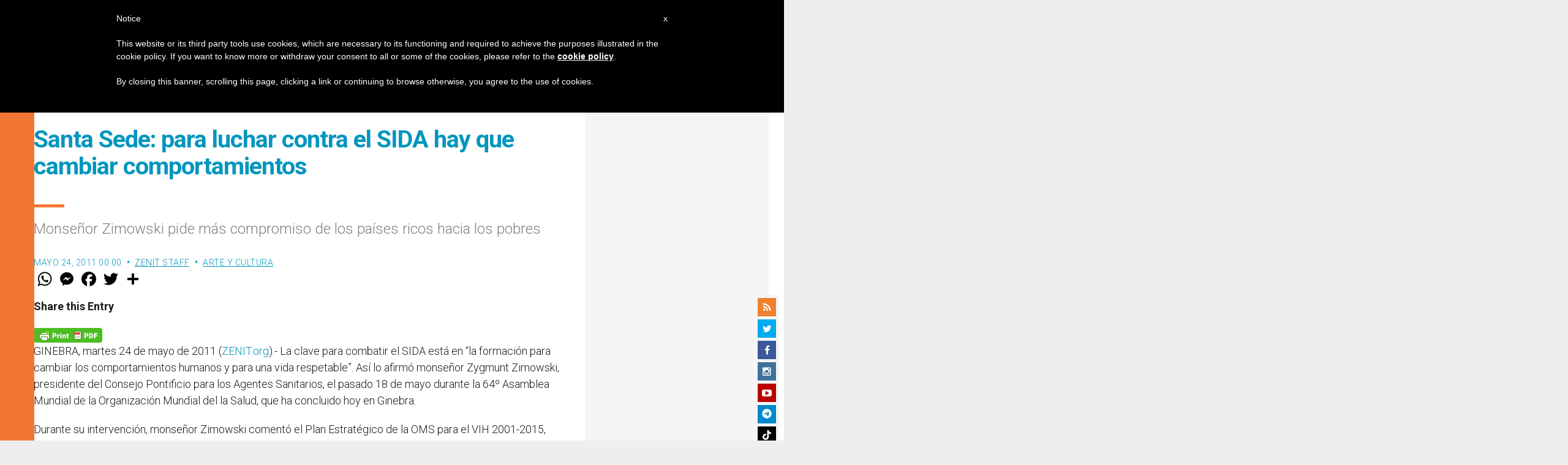

--- FILE ---
content_type: text/html; charset=utf-8
request_url: https://www.google.com/recaptcha/api2/aframe
body_size: 224
content:
<!DOCTYPE HTML><html><head><meta http-equiv="content-type" content="text/html; charset=UTF-8"></head><body><script nonce="bEknRraS06nOr5EmNsD9zQ">/** Anti-fraud and anti-abuse applications only. See google.com/recaptcha */ try{var clients={'sodar':'https://pagead2.googlesyndication.com/pagead/sodar?'};window.addEventListener("message",function(a){try{if(a.source===window.parent){var b=JSON.parse(a.data);var c=clients[b['id']];if(c){var d=document.createElement('img');d.src=c+b['params']+'&rc='+(localStorage.getItem("rc::a")?sessionStorage.getItem("rc::b"):"");window.document.body.appendChild(d);sessionStorage.setItem("rc::e",parseInt(sessionStorage.getItem("rc::e")||0)+1);localStorage.setItem("rc::h",'1762971984378');}}}catch(b){}});window.parent.postMessage("_grecaptcha_ready", "*");}catch(b){}</script></body></html>

--- FILE ---
content_type: text/html; charset=utf-8
request_url: https://my.afrus.org/form/6a4d969c-2717-4c32-8947-915362a3e323/renderDesign
body_size: 6039
content:
<!DOCTYPE html>
<html lang="en" style="overflow-y: auto">
<head>
  <meta charset="UTF-8" />
  <meta name="viewport" content="width=device-width, user-scalable=no, initial-scale=1.0">
  <title>Afrus</title>
  <link href="//cdnjs.cloudflare.com/ajax/libs/font-awesome/3.2.1/css/font-awesome.min.css" rel="stylesheet">
  <link href="https://fonts.googleapis.com/css?family=Roboto:100,300,400,500,700,900|Material+Icons" rel="stylesheet">
  <link rel="stylesheet" type="text/css" href="https://cdn.jsdelivr.net/npm/cookieconsent@3/build/cookieconsent.min.css" />

  <link rel="stylesheet" href="/form.css" />

  <script type="text/javascript">
    window.dataLayer = window.dataLayer || [];
    window.AfrusbaseUrl =  "https://my.afrus.org"
  </script>


  <!-- Global site tag (gtag.js) - Google Analytics -->
  <script async src="https://www.googletagmanager.com/gtag/js?id=null"></script>
  <script>
    function gtag(){dataLayer.push(arguments);}
    gtag('js', new Date());
    var url = window.location !== window.parent.location ? document.referrer : document.location.href
    gtag('config', 'null', {
      'page_path': url
    })
  </script>
    <!-- End Google Analytics -->


<script src="https://polyfill.io/v3/polyfill.min.js?features=Promise%2Ces6%2Ces5%2CURL%2CURLSearchParams"></script>
</head>
  <body>

  <style>
    .theme--light.application{
      background: transparent;
    }
    [v-cloak]{
      display: none;
    }
  </style>
    <div id="pf-container" data-id="6a4d969c-2717-4c32-8947-915362a3e323" data-form="{
  &quot;id&quot;: 1947,
  &quot;name&quot;: &quot;Formulario de microdonaciones - al final de los artículos&quot;,
  &quot;test_mode&quot;: false,
  &quot;type&quot;: 2,
  &quot;frequency&quot;: null,
  &quot;content&quot;: null,
  &quot;title&quot;: {
    &quot;text_color&quot;: &quot;rgb(0, 0, 0)&quot;,
    &quot;text_align&quot;: &quot;center&quot;,
    &quot;font&quot;: &quot;Roboto&quot;,
    &quot;font_style&quot;: &quot;Normal&quot;,
    &quot;text_transform&quot;: &quot;None&quot;,
    &quot;text_decoration&quot;: &quot;None&quot;,
    &quot;font_size&quot;: 20,
    &quot;font_weight&quot;: &quot;600&quot;,
    &quot;font_line_height&quot;: 1.5,
    &quot;font_letter_spacing&quot;: 0,
    &quot;vertical_spacing&quot;: 13
  },
  &quot;description&quot;: {
    &quot;text_color&quot;: &quot;rgb(0, 0, 0)&quot;,
    &quot;text_align&quot;: &quot;center&quot;,
    &quot;font&quot;: &quot;Roboto&quot;,
    &quot;font_style&quot;: &quot;Normal&quot;,
    &quot;text_transform&quot;: &quot;None&quot;,
    &quot;text_decoration&quot;: &quot;None&quot;,
    &quot;font_size&quot;: 24,
    &quot;font_weight&quot;: 400,
    &quot;font_line_height&quot;: 1.3,
    &quot;font_letter_spacing&quot;: 0,
    &quot;vertical_spacing&quot;: 20
  },
  &quot;input_style&quot;: &quot;line&quot;,
  &quot;font_family&quot;: &quot;Roboto&quot;,
  &quot;background_color&quot;: &quot;rgb(2, 150, 190)&quot;,
  &quot;general_color&quot;: &quot;rgb(239, 207, 89)&quot;,
  &quot;button_color&quot;: &quot;rgb(239, 207, 89)&quot;,
  &quot;text_color&quot;: &quot;rgb(64, 64, 64)&quot;,
  &quot;border&quot;: true,
  &quot;border_color&quot;: null,
  &quot;border_size&quot;: &quot;0&quot;,
  &quot;border_radius&quot;: &quot;0&quot;,
  &quot;box_shadow&quot;: false,
  &quot;box_shadow_content&quot;: null,
  &quot;fields&quot;: {
    &quot;paulus_fields&quot;: [
      {
        &quot;disabled&quot;: true,
        &quot;id&quot;: 1,
        &quot;name&quot;: &quot;First Name&quot;,
        &quot;dbName&quot;: &quot;first_name&quot;,
        &quot;required&quot;: true,
        &quot;show&quot;: true
      },
      {
        &quot;disabled&quot;: true,
        &quot;id&quot;: 2,
        &quot;name&quot;: &quot;Last Name&quot;,
        &quot;dbName&quot;: &quot;last_name&quot;,
        &quot;required&quot;: true,
        &quot;show&quot;: true
      },
      {
        &quot;disabled&quot;: false,
        &quot;id&quot;: 3,
        &quot;name&quot;: &quot;Full Name&quot;,
        &quot;dbName&quot;: &quot;full_name&quot;,
        &quot;required&quot;: false,
        &quot;show&quot;: false
      },
      {
        &quot;disabled&quot;: false,
        &quot;id&quot;: 4,
        &quot;name&quot;: &quot;Treatment&quot;,
        &quot;dbName&quot;: &quot;treatment&quot;,
        &quot;required&quot;: false,
        &quot;show&quot;: false
      },
      {
        &quot;disabled&quot;: true,
        &quot;id&quot;: 5,
        &quot;name&quot;: &quot;Email&quot;,
        &quot;dbName&quot;: &quot;email&quot;,
        &quot;required&quot;: true,
        &quot;show&quot;: true
      },
      {
        &quot;disabled&quot;: false,
        &quot;id&quot;: 6,
        &quot;name&quot;: &quot;Phone&quot;,
        &quot;dbName&quot;: &quot;phone&quot;,
        &quot;required&quot;: false,
        &quot;show&quot;: true
      },
      {
        &quot;disabled&quot;: false,
        &quot;id&quot;: 7,
        &quot;name&quot;: &quot;Address&quot;,
        &quot;dbName&quot;: &quot;address&quot;,
        &quot;required&quot;: false,
        &quot;show&quot;: false
      },
      {
        &quot;disabled&quot;: false,
        &quot;id&quot;: 8,
        &quot;name&quot;: &quot;Gender&quot;,
        &quot;dbName&quot;: &quot;gender&quot;,
        &quot;required&quot;: false,
        &quot;show&quot;: false
      },
      {
        &quot;disabled&quot;: false,
        &quot;id&quot;: 9,
        &quot;name&quot;: &quot;Born Date&quot;,
        &quot;dbName&quot;: &quot;born_date&quot;,
        &quot;required&quot;: false,
        &quot;show&quot;: false
      },
      {
        &quot;disabled&quot;: false,
        &quot;id&quot;: 10,
        &quot;name&quot;: &quot;Document&quot;,
        &quot;dbName&quot;: &quot;documentation&quot;,
        &quot;required&quot;: false,
        &quot;show&quot;: false
      },
      {
        &quot;disabled&quot;: false,
        &quot;id&quot;: 11,
        &quot;name&quot;: &quot;Country&quot;,
        &quot;dbName&quot;: &quot;country&quot;,
        &quot;required&quot;: true,
        &quot;show&quot;: true
      },
      {
        &quot;disabled&quot;: false,
        &quot;id&quot;: 12,
        &quot;name&quot;: &quot;Organization&quot;,
        &quot;dbName&quot;: &quot;organization&quot;,
        &quot;required&quot;: false,
        &quot;show&quot;: false
      },
      {
        &quot;disabled&quot;: false,
        &quot;id&quot;: 14,
        &quot;name&quot;: &quot;Private&quot;,
        &quot;dbName&quot;: &quot;private_donation&quot;,
        &quot;required&quot;: false,
        &quot;show&quot;: false
      }
    ]
  },
  &quot;suggest_amounts&quot;: false,
  &quot;phrase_amounts&quot;: false,
  &quot;multi_currency&quot;: false,
  &quot;multi_language&quot;: false,
  &quot;chose_currency&quot;: true,
  &quot;status&quot;: 1,
  &quot;redirection_campaign&quot;: false,
  &quot;url_redirection_thanks&quot;: &quot;&quot;,
  &quot;term&quot;: false,
  &quot;url_term&quot;: null,
  &quot;gtm_id&quot;: null,
  &quot;ga_id&quot;: null,
  &quot;fp_id&quot;: null,
  &quot;created_at&quot;: &quot;2021-05-18 22:13:53&quot;,
  &quot;updated_at&quot;: &quot;2025-04-18 17:42:00&quot;,
  &quot;deleted_at&quot;: null,
  &quot;organization_id&quot;: 1467,
  &quot;layout_id&quot;: 2,
  &quot;footer&quot;: {
    &quot;text_color&quot;: &quot;rgb(0, 0, 0)&quot;,
    &quot;text_align&quot;: &quot;center&quot;,
    &quot;font&quot;: null,
    &quot;font_style&quot;: null,
    &quot;text_transform&quot;: null,
    &quot;text_decoration&quot;: null,
    &quot;font_size&quot;: 12,
    &quot;font_line_height&quot;: 1,
    &quot;font_letter_spacing&quot;: 0,
    &quot;vertical_spacing&quot;: 0
  },
  &quot;height&quot;: null,
  &quot;is_ga_advanced&quot;: null,
  &quot;is_default&quot;: false,
  &quot;payment_methods&quot;: null,
  &quot;term2&quot;: false,
  &quot;url_term2&quot;: null,
  &quot;header_color&quot;: &quot;rgb(239, 207, 89)&quot;,
  &quot;frequency_selected&quot;: 2,
  &quot;security_text_color&quot;: null,
  &quot;wait_text_color&quot;: null,
  &quot;success_text_color&quot;: null,
  &quot;error_text_color&quot;: &quot;rgb(208, 2, 27)&quot;,
  &quot;write_amount&quot;: true,
  &quot;with_lead&quot;: false,
  &quot;value_term&quot;: false,
  &quot;value_term2&quot;: false,
  &quot;result_text_color&quot;: &quot;rgb(0, 0, 0)&quot;,
  &quot;hotjar_id&quot;: null,
  &quot;box_color&quot;: null,
  &quot;box_text_color&quot;: null,
  &quot;box_input_color&quot;: null,
  &quot;image_default&quot;: null,
  &quot;suggest_default&quot;: null,
  &quot;box_background_color&quot;: null,
  &quot;phrase_color&quot;: null,
  &quot;gaVersion&quot;: false,
  &quot;url_redirection_thanks2&quot;: &quot;&quot;,
  &quot;url_redirection_thanks3&quot;: &quot;&quot;,
  &quot;hybrid_mode&quot;: false,
  &quot;hybrid_active&quot;: false,
  &quot;with_languages&quot;: false,
  &quot;button&quot;: null,
  &quot;uuid&quot;: &quot;6a4d969c-2717-4c32-8947-915362a3e323&quot;,
  &quot;measurement_id&quot;: null,
  &quot;apikey_protocol&quot;: null,
  &quot;mass_selected&quot;: 3,
  &quot;term_mandatory&quot;: false,
  &quot;term_mandatory2&quot;: false,
  &quot;recaptcha_required&quot;: true,
  &quot;url_thanks_mass_direct_debit&quot;: null,
  &quot;goal_id&quot;: null,
  &quot;widget_config&quot;: null,
  &quot;ga_config&quot;: null,
  &quot;fp_config&quot;: null,
  &quot;rd_station_workflow_uuid&quot;: null,
  &quot;countries&quot;: [
    {
      &quot;id&quot;: 4573,
      &quot;name&quot;: &quot;Peru&quot;,
      &quot;iso2&quot;: &quot;PE&quot;,
      &quot;iso3&quot;: &quot;PER&quot;,
      &quot;country&quot;: {
        &quot;id&quot;: 176,
        &quot;name&quot;: &quot;Peru&quot;,
        &quot;iso2&quot;: &quot;PE&quot;,
        &quot;iso3&quot;: &quot;PER&quot;
      },
      &quot;country_id&quot;: 176,
      &quot;default&quot;: false,
      &quot;frecuency_amount&quot;: [
        {
          &quot;id&quot;: 47163,
          &quot;default_amount_1&quot;: &quot;5.00&quot;,
          &quot;default_amount_2&quot;: &quot;10.00&quot;,
          &quot;default_amount_3&quot;: &quot;50.00&quot;,
          &quot;default_amount_4&quot;: &quot;100.00&quot;,
          &quot;default_amount&quot;: null,
          &quot;default_text_1&quot;: &quot;&quot;,
          &quot;default_text_2&quot;: &quot;&quot;,
          &quot;default_text_3&quot;: &quot;&quot;,
          &quot;default_text_4&quot;: &quot;&quot;,
          &quot;product_text_1&quot;: null,
          &quot;product_text_2&quot;: null,
          &quot;product_text_3&quot;: null,
          &quot;product_text_4&quot;: null,
          &quot;minimum_amount&quot;: &quot;2.00&quot;,
          &quot;frequency_id&quot;: 1,
          &quot;product_image_1&quot;: &quot;&quot;,
          &quot;product_image_2&quot;: &quot;&quot;,
          &quot;product_image_3&quot;: &quot;&quot;,
          &quot;product_image_4&quot;: &quot;&quot;,
          &quot;frequency&quot;: {
            &quot;id&quot;: 1,
            &quot;name&quot;: &quot;Once&quot;,
            &quot;value&quot;: &quot;ONCE&quot;
          }
        },
        {
          &quot;id&quot;: 47164,
          &quot;default_amount_1&quot;: &quot;5.00&quot;,
          &quot;default_amount_2&quot;: &quot;10.00&quot;,
          &quot;default_amount_3&quot;: &quot;50.00&quot;,
          &quot;default_amount_4&quot;: &quot;100.00&quot;,
          &quot;default_amount&quot;: null,
          &quot;default_text_1&quot;: null,
          &quot;default_text_2&quot;: null,
          &quot;default_text_3&quot;: null,
          &quot;default_text_4&quot;: null,
          &quot;product_text_1&quot;: null,
          &quot;product_text_2&quot;: null,
          &quot;product_text_3&quot;: null,
          &quot;product_text_4&quot;: null,
          &quot;minimum_amount&quot;: &quot;2.00&quot;,
          &quot;frequency_id&quot;: 2,
          &quot;product_image_1&quot;: &quot;&quot;,
          &quot;product_image_2&quot;: &quot;&quot;,
          &quot;product_image_3&quot;: &quot;&quot;,
          &quot;product_image_4&quot;: &quot;&quot;,
          &quot;frequency&quot;: {
            &quot;id&quot;: 2,
            &quot;name&quot;: &quot;Monthly&quot;,
            &quot;value&quot;: &quot;MONTHLY&quot;
          }
        }
      ],
      &quot;gateway_currency_id&quot;: 575,
      &quot;language&quot;: {
        &quot;id&quot;: 2580,
        &quot;language_code&quot;: &quot;ES&quot;,
        &quot;title&quot;: &quot;&quot;,
        &quot;description&quot;: &quot;¡Apoya la misión de Zenit para que pueda seguir informando al mundo!&quot;,
        &quot;footer&quot;: &quot;Con tu donación haces la diferencia&quot;,
        &quot;next_button_text&quot;: &quot;¡QUIERO DONAR!&quot;,
        &quot;button_text&quot;: &quot;¡QUIERO DONAR!&quot;,
        &quot;monthly&quot;: &quot;Mensual&quot;,
        &quot;unique&quot;: &quot;Única&quot;,
        &quot;yearly&quot;: &quot;Anual&quot;,
        &quot;terms&quot;: &quot;Terminos y Condiciones&quot;,
        &quot;terms2&quot;: &quot;Terminos y Condiciones&quot;,
        &quot;private_donation&quot;: null,
        &quot;unique_description&quot;: null,
        &quot;monthly_description&quot;: null,
        &quot;yearly_description&quot;: null,
        &quot;hybrid_text&quot;: null
      },
      &quot;currency&quot;: {
        &quot;minimum_amount&quot;: &quot;1.00&quot;,
        &quot;currency_id&quot;: 147,
        &quot;name&quot;: &quot;US Dollar&quot;,
        &quot;code&quot;: &quot;USD&quot;,
        &quot;symbol&quot;: &quot;$&quot;
      }
    },
    {
      &quot;id&quot;: 4574,
      &quot;name&quot;: &quot;Puerto Rico&quot;,
      &quot;iso2&quot;: &quot;PR&quot;,
      &quot;iso3&quot;: &quot;PRI&quot;,
      &quot;country&quot;: {
        &quot;id&quot;: 181,
        &quot;name&quot;: &quot;Puerto Rico&quot;,
        &quot;iso2&quot;: &quot;PR&quot;,
        &quot;iso3&quot;: &quot;PRI&quot;
      },
      &quot;country_id&quot;: 181,
      &quot;default&quot;: false,
      &quot;frecuency_amount&quot;: [
        {
          &quot;id&quot;: 47165,
          &quot;default_amount_1&quot;: &quot;5.00&quot;,
          &quot;default_amount_2&quot;: &quot;10.00&quot;,
          &quot;default_amount_3&quot;: &quot;50.00&quot;,
          &quot;default_amount_4&quot;: &quot;100.00&quot;,
          &quot;default_amount&quot;: null,
          &quot;default_text_1&quot;: null,
          &quot;default_text_2&quot;: null,
          &quot;default_text_3&quot;: null,
          &quot;default_text_4&quot;: null,
          &quot;product_text_1&quot;: null,
          &quot;product_text_2&quot;: null,
          &quot;product_text_3&quot;: null,
          &quot;product_text_4&quot;: null,
          &quot;minimum_amount&quot;: &quot;2.00&quot;,
          &quot;frequency_id&quot;: 1,
          &quot;product_image_1&quot;: &quot;&quot;,
          &quot;product_image_2&quot;: &quot;&quot;,
          &quot;product_image_3&quot;: &quot;&quot;,
          &quot;product_image_4&quot;: &quot;&quot;,
          &quot;frequency&quot;: {
            &quot;id&quot;: 1,
            &quot;name&quot;: &quot;Once&quot;,
            &quot;value&quot;: &quot;ONCE&quot;
          }
        },
        {
          &quot;id&quot;: 47166,
          &quot;default_amount_1&quot;: &quot;5.00&quot;,
          &quot;default_amount_2&quot;: &quot;10.00&quot;,
          &quot;default_amount_3&quot;: &quot;50.00&quot;,
          &quot;default_amount_4&quot;: &quot;100.00&quot;,
          &quot;default_amount&quot;: null,
          &quot;default_text_1&quot;: null,
          &quot;default_text_2&quot;: null,
          &quot;default_text_3&quot;: null,
          &quot;default_text_4&quot;: null,
          &quot;product_text_1&quot;: null,
          &quot;product_text_2&quot;: null,
          &quot;product_text_3&quot;: null,
          &quot;product_text_4&quot;: null,
          &quot;minimum_amount&quot;: &quot;2.00&quot;,
          &quot;frequency_id&quot;: 2,
          &quot;product_image_1&quot;: &quot;&quot;,
          &quot;product_image_2&quot;: &quot;&quot;,
          &quot;product_image_3&quot;: &quot;&quot;,
          &quot;product_image_4&quot;: &quot;&quot;,
          &quot;frequency&quot;: {
            &quot;id&quot;: 2,
            &quot;name&quot;: &quot;Monthly&quot;,
            &quot;value&quot;: &quot;MONTHLY&quot;
          }
        }
      ],
      &quot;gateway_currency_id&quot;: 575,
      &quot;language&quot;: {
        &quot;id&quot;: 2580,
        &quot;language_code&quot;: &quot;ES&quot;,
        &quot;title&quot;: &quot;&quot;,
        &quot;description&quot;: &quot;¡Apoya la misión de Zenit para que pueda seguir informando al mundo!&quot;,
        &quot;footer&quot;: &quot;Con tu donación haces la diferencia&quot;,
        &quot;next_button_text&quot;: &quot;¡QUIERO DONAR!&quot;,
        &quot;button_text&quot;: &quot;¡QUIERO DONAR!&quot;,
        &quot;monthly&quot;: &quot;Mensual&quot;,
        &quot;unique&quot;: &quot;Única&quot;,
        &quot;yearly&quot;: &quot;Anual&quot;,
        &quot;terms&quot;: &quot;Terminos y Condiciones&quot;,
        &quot;terms2&quot;: &quot;Terminos y Condiciones&quot;,
        &quot;private_donation&quot;: null,
        &quot;unique_description&quot;: null,
        &quot;monthly_description&quot;: null,
        &quot;yearly_description&quot;: null,
        &quot;hybrid_text&quot;: null
      },
      &quot;currency&quot;: {
        &quot;minimum_amount&quot;: &quot;1.00&quot;,
        &quot;currency_id&quot;: 147,
        &quot;name&quot;: &quot;US Dollar&quot;,
        &quot;code&quot;: &quot;USD&quot;,
        &quot;symbol&quot;: &quot;$&quot;
      }
    },
    {
      &quot;id&quot;: 3723,
      &quot;name&quot;: &quot;Spain&quot;,
      &quot;iso2&quot;: &quot;ES&quot;,
      &quot;iso3&quot;: &quot;ESP&quot;,
      &quot;country&quot;: {
        &quot;id&quot;: 211,
        &quot;name&quot;: &quot;Spain&quot;,
        &quot;iso2&quot;: &quot;ES&quot;,
        &quot;iso3&quot;: &quot;ESP&quot;
      },
      &quot;country_id&quot;: 211,
      &quot;default&quot;: false,
      &quot;frecuency_amount&quot;: [
        {
          &quot;id&quot;: 47167,
          &quot;default_amount_1&quot;: &quot;5.00&quot;,
          &quot;default_amount_2&quot;: &quot;10.00&quot;,
          &quot;default_amount_3&quot;: &quot;50.00&quot;,
          &quot;default_amount_4&quot;: &quot;100.00&quot;,
          &quot;default_amount&quot;: null,
          &quot;default_text_1&quot;: null,
          &quot;default_text_2&quot;: null,
          &quot;default_text_3&quot;: null,
          &quot;default_text_4&quot;: null,
          &quot;product_text_1&quot;: null,
          &quot;product_text_2&quot;: null,
          &quot;product_text_3&quot;: null,
          &quot;product_text_4&quot;: null,
          &quot;minimum_amount&quot;: &quot;2.00&quot;,
          &quot;frequency_id&quot;: 1,
          &quot;product_image_1&quot;: &quot;&quot;,
          &quot;product_image_2&quot;: &quot;&quot;,
          &quot;product_image_3&quot;: &quot;&quot;,
          &quot;product_image_4&quot;: &quot;&quot;,
          &quot;frequency&quot;: {
            &quot;id&quot;: 1,
            &quot;name&quot;: &quot;Once&quot;,
            &quot;value&quot;: &quot;ONCE&quot;
          }
        },
        {
          &quot;id&quot;: 47168,
          &quot;default_amount_1&quot;: &quot;5.00&quot;,
          &quot;default_amount_2&quot;: &quot;10.00&quot;,
          &quot;default_amount_3&quot;: &quot;50.00&quot;,
          &quot;default_amount_4&quot;: &quot;100.00&quot;,
          &quot;default_amount&quot;: null,
          &quot;default_text_1&quot;: null,
          &quot;default_text_2&quot;: null,
          &quot;default_text_3&quot;: null,
          &quot;default_text_4&quot;: null,
          &quot;product_text_1&quot;: null,
          &quot;product_text_2&quot;: null,
          &quot;product_text_3&quot;: null,
          &quot;product_text_4&quot;: null,
          &quot;minimum_amount&quot;: &quot;2.00&quot;,
          &quot;frequency_id&quot;: 2,
          &quot;product_image_1&quot;: &quot;&quot;,
          &quot;product_image_2&quot;: &quot;&quot;,
          &quot;product_image_3&quot;: &quot;&quot;,
          &quot;product_image_4&quot;: &quot;&quot;,
          &quot;frequency&quot;: {
            &quot;id&quot;: 2,
            &quot;name&quot;: &quot;Monthly&quot;,
            &quot;value&quot;: &quot;MONTHLY&quot;
          }
        }
      ],
      &quot;gateway_currency_id&quot;: 38,
      &quot;language&quot;: {
        &quot;id&quot;: 2580,
        &quot;language_code&quot;: &quot;ES&quot;,
        &quot;title&quot;: &quot;&quot;,
        &quot;description&quot;: &quot;¡Apoya la misión de Zenit para que pueda seguir informando al mundo!&quot;,
        &quot;footer&quot;: &quot;Con tu donación haces la diferencia&quot;,
        &quot;next_button_text&quot;: &quot;¡QUIERO DONAR!&quot;,
        &quot;button_text&quot;: &quot;¡QUIERO DONAR!&quot;,
        &quot;monthly&quot;: &quot;Mensual&quot;,
        &quot;unique&quot;: &quot;Única&quot;,
        &quot;yearly&quot;: &quot;Anual&quot;,
        &quot;terms&quot;: &quot;Terminos y Condiciones&quot;,
        &quot;terms2&quot;: &quot;Terminos y Condiciones&quot;,
        &quot;private_donation&quot;: null,
        &quot;unique_description&quot;: null,
        &quot;monthly_description&quot;: null,
        &quot;yearly_description&quot;: null,
        &quot;hybrid_text&quot;: null
      },
      &quot;currency&quot;: {
        &quot;minimum_amount&quot;: &quot;0.50&quot;,
        &quot;currency_id&quot;: 50,
        &quot;name&quot;: &quot;Euro&quot;,
        &quot;code&quot;: &quot;EUR&quot;,
        &quot;symbol&quot;: &quot;€&quot;
      }
    },
    {
      &quot;id&quot;: 4564,
      &quot;name&quot;: &quot;United States of America&quot;,
      &quot;iso2&quot;: &quot;US&quot;,
      &quot;iso3&quot;: &quot;USA&quot;,
      &quot;country&quot;: {
        &quot;id&quot;: 237,
        &quot;name&quot;: &quot;United States of America&quot;,
        &quot;iso2&quot;: &quot;US&quot;,
        &quot;iso3&quot;: &quot;USA&quot;
      },
      &quot;country_id&quot;: 237,
      &quot;default&quot;: false,
      &quot;frecuency_amount&quot;: [
        {
          &quot;id&quot;: 47169,
          &quot;default_amount_1&quot;: &quot;5.00&quot;,
          &quot;default_amount_2&quot;: &quot;10.00&quot;,
          &quot;default_amount_3&quot;: &quot;50.00&quot;,
          &quot;default_amount_4&quot;: &quot;100.00&quot;,
          &quot;default_amount&quot;: null,
          &quot;default_text_1&quot;: &quot;&quot;,
          &quot;default_text_2&quot;: &quot;&quot;,
          &quot;default_text_3&quot;: &quot;&quot;,
          &quot;default_text_4&quot;: &quot;&quot;,
          &quot;product_text_1&quot;: null,
          &quot;product_text_2&quot;: null,
          &quot;product_text_3&quot;: null,
          &quot;product_text_4&quot;: null,
          &quot;minimum_amount&quot;: &quot;2.00&quot;,
          &quot;frequency_id&quot;: 1,
          &quot;product_image_1&quot;: &quot;&quot;,
          &quot;product_image_2&quot;: &quot;&quot;,
          &quot;product_image_3&quot;: &quot;&quot;,
          &quot;product_image_4&quot;: &quot;&quot;,
          &quot;frequency&quot;: {
            &quot;id&quot;: 1,
            &quot;name&quot;: &quot;Once&quot;,
            &quot;value&quot;: &quot;ONCE&quot;
          }
        },
        {
          &quot;id&quot;: 47170,
          &quot;default_amount_1&quot;: &quot;5.00&quot;,
          &quot;default_amount_2&quot;: &quot;10.00&quot;,
          &quot;default_amount_3&quot;: &quot;50.00&quot;,
          &quot;default_amount_4&quot;: &quot;100.00&quot;,
          &quot;default_amount&quot;: null,
          &quot;default_text_1&quot;: null,
          &quot;default_text_2&quot;: null,
          &quot;default_text_3&quot;: null,
          &quot;default_text_4&quot;: null,
          &quot;product_text_1&quot;: null,
          &quot;product_text_2&quot;: null,
          &quot;product_text_3&quot;: null,
          &quot;product_text_4&quot;: null,
          &quot;minimum_amount&quot;: &quot;2.00&quot;,
          &quot;frequency_id&quot;: 2,
          &quot;product_image_1&quot;: &quot;&quot;,
          &quot;product_image_2&quot;: &quot;&quot;,
          &quot;product_image_3&quot;: &quot;&quot;,
          &quot;product_image_4&quot;: &quot;&quot;,
          &quot;frequency&quot;: {
            &quot;id&quot;: 2,
            &quot;name&quot;: &quot;Monthly&quot;,
            &quot;value&quot;: &quot;MONTHLY&quot;
          }
        }
      ],
      &quot;gateway_currency_id&quot;: 575,
      &quot;language&quot;: {
        &quot;id&quot;: 2580,
        &quot;language_code&quot;: &quot;ES&quot;,
        &quot;title&quot;: &quot;&quot;,
        &quot;description&quot;: &quot;¡Apoya la misión de Zenit para que pueda seguir informando al mundo!&quot;,
        &quot;footer&quot;: &quot;Con tu donación haces la diferencia&quot;,
        &quot;next_button_text&quot;: &quot;¡QUIERO DONAR!&quot;,
        &quot;button_text&quot;: &quot;¡QUIERO DONAR!&quot;,
        &quot;monthly&quot;: &quot;Mensual&quot;,
        &quot;unique&quot;: &quot;Única&quot;,
        &quot;yearly&quot;: &quot;Anual&quot;,
        &quot;terms&quot;: &quot;Terminos y Condiciones&quot;,
        &quot;terms2&quot;: &quot;Terminos y Condiciones&quot;,
        &quot;private_donation&quot;: null,
        &quot;unique_description&quot;: null,
        &quot;monthly_description&quot;: null,
        &quot;yearly_description&quot;: null,
        &quot;hybrid_text&quot;: null
      },
      &quot;currency&quot;: {
        &quot;minimum_amount&quot;: &quot;1.00&quot;,
        &quot;currency_id&quot;: 147,
        &quot;name&quot;: &quot;US Dollar&quot;,
        &quot;code&quot;: &quot;USD&quot;,
        &quot;symbol&quot;: &quot;$&quot;
      }
    },
    {
      &quot;id&quot;: 4565,
      &quot;name&quot;: &quot;Argentina&quot;,
      &quot;iso2&quot;: &quot;AR&quot;,
      &quot;iso3&quot;: &quot;ARG&quot;,
      &quot;country&quot;: {
        &quot;id&quot;: 11,
        &quot;name&quot;: &quot;Argentina&quot;,
        &quot;iso2&quot;: &quot;AR&quot;,
        &quot;iso3&quot;: &quot;ARG&quot;
      },
      &quot;country_id&quot;: 11,
      &quot;default&quot;: false,
      &quot;frecuency_amount&quot;: [
        {
          &quot;id&quot;: 47171,
          &quot;default_amount_1&quot;: &quot;5.00&quot;,
          &quot;default_amount_2&quot;: &quot;10.00&quot;,
          &quot;default_amount_3&quot;: &quot;50.00&quot;,
          &quot;default_amount_4&quot;: &quot;100.00&quot;,
          &quot;default_amount&quot;: null,
          &quot;default_text_1&quot;: null,
          &quot;default_text_2&quot;: null,
          &quot;default_text_3&quot;: null,
          &quot;default_text_4&quot;: null,
          &quot;product_text_1&quot;: null,
          &quot;product_text_2&quot;: null,
          &quot;product_text_3&quot;: null,
          &quot;product_text_4&quot;: null,
          &quot;minimum_amount&quot;: &quot;2.00&quot;,
          &quot;frequency_id&quot;: 1,
          &quot;product_image_1&quot;: &quot;&quot;,
          &quot;product_image_2&quot;: &quot;&quot;,
          &quot;product_image_3&quot;: &quot;&quot;,
          &quot;product_image_4&quot;: &quot;&quot;,
          &quot;frequency&quot;: {
            &quot;id&quot;: 1,
            &quot;name&quot;: &quot;Once&quot;,
            &quot;value&quot;: &quot;ONCE&quot;
          }
        },
        {
          &quot;id&quot;: 47172,
          &quot;default_amount_1&quot;: &quot;5.00&quot;,
          &quot;default_amount_2&quot;: &quot;10.00&quot;,
          &quot;default_amount_3&quot;: &quot;50.00&quot;,
          &quot;default_amount_4&quot;: &quot;100.00&quot;,
          &quot;default_amount&quot;: null,
          &quot;default_text_1&quot;: null,
          &quot;default_text_2&quot;: null,
          &quot;default_text_3&quot;: null,
          &quot;default_text_4&quot;: null,
          &quot;product_text_1&quot;: null,
          &quot;product_text_2&quot;: null,
          &quot;product_text_3&quot;: null,
          &quot;product_text_4&quot;: null,
          &quot;minimum_amount&quot;: &quot;2.00&quot;,
          &quot;frequency_id&quot;: 2,
          &quot;product_image_1&quot;: &quot;&quot;,
          &quot;product_image_2&quot;: &quot;&quot;,
          &quot;product_image_3&quot;: &quot;&quot;,
          &quot;product_image_4&quot;: &quot;&quot;,
          &quot;frequency&quot;: {
            &quot;id&quot;: 2,
            &quot;name&quot;: &quot;Monthly&quot;,
            &quot;value&quot;: &quot;MONTHLY&quot;
          }
        }
      ],
      &quot;gateway_currency_id&quot;: 575,
      &quot;language&quot;: {
        &quot;id&quot;: 2580,
        &quot;language_code&quot;: &quot;ES&quot;,
        &quot;title&quot;: &quot;&quot;,
        &quot;description&quot;: &quot;¡Apoya la misión de Zenit para que pueda seguir informando al mundo!&quot;,
        &quot;footer&quot;: &quot;Con tu donación haces la diferencia&quot;,
        &quot;next_button_text&quot;: &quot;¡QUIERO DONAR!&quot;,
        &quot;button_text&quot;: &quot;¡QUIERO DONAR!&quot;,
        &quot;monthly&quot;: &quot;Mensual&quot;,
        &quot;unique&quot;: &quot;Única&quot;,
        &quot;yearly&quot;: &quot;Anual&quot;,
        &quot;terms&quot;: &quot;Terminos y Condiciones&quot;,
        &quot;terms2&quot;: &quot;Terminos y Condiciones&quot;,
        &quot;private_donation&quot;: null,
        &quot;unique_description&quot;: null,
        &quot;monthly_description&quot;: null,
        &quot;yearly_description&quot;: null,
        &quot;hybrid_text&quot;: null
      },
      &quot;currency&quot;: {
        &quot;minimum_amount&quot;: &quot;1.00&quot;,
        &quot;currency_id&quot;: 147,
        &quot;name&quot;: &quot;US Dollar&quot;,
        &quot;code&quot;: &quot;USD&quot;,
        &quot;symbol&quot;: &quot;$&quot;
      }
    },
    {
      &quot;id&quot;: 4566,
      &quot;name&quot;: &quot;Canada&quot;,
      &quot;iso2&quot;: &quot;CA&quot;,
      &quot;iso3&quot;: &quot;CAN&quot;,
      &quot;country&quot;: {
        &quot;id&quot;: 41,
        &quot;name&quot;: &quot;Canada&quot;,
        &quot;iso2&quot;: &quot;CA&quot;,
        &quot;iso3&quot;: &quot;CAN&quot;
      },
      &quot;country_id&quot;: 41,
      &quot;default&quot;: false,
      &quot;frecuency_amount&quot;: [
        {
          &quot;id&quot;: 47173,
          &quot;default_amount_1&quot;: &quot;5.00&quot;,
          &quot;default_amount_2&quot;: &quot;10.00&quot;,
          &quot;default_amount_3&quot;: &quot;50.00&quot;,
          &quot;default_amount_4&quot;: &quot;100.00&quot;,
          &quot;default_amount&quot;: null,
          &quot;default_text_1&quot;: null,
          &quot;default_text_2&quot;: null,
          &quot;default_text_3&quot;: null,
          &quot;default_text_4&quot;: null,
          &quot;product_text_1&quot;: null,
          &quot;product_text_2&quot;: null,
          &quot;product_text_3&quot;: null,
          &quot;product_text_4&quot;: null,
          &quot;minimum_amount&quot;: &quot;2.00&quot;,
          &quot;frequency_id&quot;: 1,
          &quot;product_image_1&quot;: &quot;&quot;,
          &quot;product_image_2&quot;: &quot;&quot;,
          &quot;product_image_3&quot;: &quot;&quot;,
          &quot;product_image_4&quot;: &quot;&quot;,
          &quot;frequency&quot;: {
            &quot;id&quot;: 1,
            &quot;name&quot;: &quot;Once&quot;,
            &quot;value&quot;: &quot;ONCE&quot;
          }
        },
        {
          &quot;id&quot;: 47174,
          &quot;default_amount_1&quot;: &quot;5.00&quot;,
          &quot;default_amount_2&quot;: &quot;10.00&quot;,
          &quot;default_amount_3&quot;: &quot;20.00&quot;,
          &quot;default_amount_4&quot;: &quot;50.00&quot;,
          &quot;default_amount&quot;: null,
          &quot;default_text_1&quot;: null,
          &quot;default_text_2&quot;: null,
          &quot;default_text_3&quot;: null,
          &quot;default_text_4&quot;: null,
          &quot;product_text_1&quot;: null,
          &quot;product_text_2&quot;: null,
          &quot;product_text_3&quot;: null,
          &quot;product_text_4&quot;: null,
          &quot;minimum_amount&quot;: &quot;2.00&quot;,
          &quot;frequency_id&quot;: 2,
          &quot;product_image_1&quot;: &quot;&quot;,
          &quot;product_image_2&quot;: &quot;&quot;,
          &quot;product_image_3&quot;: &quot;&quot;,
          &quot;product_image_4&quot;: &quot;&quot;,
          &quot;frequency&quot;: {
            &quot;id&quot;: 2,
            &quot;name&quot;: &quot;Monthly&quot;,
            &quot;value&quot;: &quot;MONTHLY&quot;
          }
        }
      ],
      &quot;gateway_currency_id&quot;: 571,
      &quot;language&quot;: {
        &quot;id&quot;: 2580,
        &quot;language_code&quot;: &quot;ES&quot;,
        &quot;title&quot;: &quot;&quot;,
        &quot;description&quot;: &quot;¡Apoya la misión de Zenit para que pueda seguir informando al mundo!&quot;,
        &quot;footer&quot;: &quot;Con tu donación haces la diferencia&quot;,
        &quot;next_button_text&quot;: &quot;¡QUIERO DONAR!&quot;,
        &quot;button_text&quot;: &quot;¡QUIERO DONAR!&quot;,
        &quot;monthly&quot;: &quot;Mensual&quot;,
        &quot;unique&quot;: &quot;Única&quot;,
        &quot;yearly&quot;: &quot;Anual&quot;,
        &quot;terms&quot;: &quot;Terminos y Condiciones&quot;,
        &quot;terms2&quot;: &quot;Terminos y Condiciones&quot;,
        &quot;private_donation&quot;: null,
        &quot;unique_description&quot;: null,
        &quot;monthly_description&quot;: null,
        &quot;yearly_description&quot;: null,
        &quot;hybrid_text&quot;: null
      },
      &quot;currency&quot;: {
        &quot;minimum_amount&quot;: &quot;1.00&quot;,
        &quot;currency_id&quot;: 27,
        &quot;name&quot;: &quot;Canadian Dollar&quot;,
        &quot;code&quot;: &quot;CAD&quot;,
        &quot;symbol&quot;: &quot;$&quot;
      }
    },
    {
      &quot;id&quot;: 4567,
      &quot;name&quot;: &quot;Chile&quot;,
      &quot;iso2&quot;: &quot;CL&quot;,
      &quot;iso3&quot;: &quot;CHL&quot;,
      &quot;country&quot;: {
        &quot;id&quot;: 45,
        &quot;name&quot;: &quot;Chile&quot;,
        &quot;iso2&quot;: &quot;CL&quot;,
        &quot;iso3&quot;: &quot;CHL&quot;
      },
      &quot;country_id&quot;: 45,
      &quot;default&quot;: false,
      &quot;frecuency_amount&quot;: [
        {
          &quot;id&quot;: 47175,
          &quot;default_amount_1&quot;: &quot;5.00&quot;,
          &quot;default_amount_2&quot;: &quot;10.00&quot;,
          &quot;default_amount_3&quot;: &quot;50.00&quot;,
          &quot;default_amount_4&quot;: &quot;100.00&quot;,
          &quot;default_amount&quot;: null,
          &quot;default_text_1&quot;: null,
          &quot;default_text_2&quot;: null,
          &quot;default_text_3&quot;: null,
          &quot;default_text_4&quot;: null,
          &quot;product_text_1&quot;: null,
          &quot;product_text_2&quot;: null,
          &quot;product_text_3&quot;: null,
          &quot;product_text_4&quot;: null,
          &quot;minimum_amount&quot;: &quot;2.00&quot;,
          &quot;frequency_id&quot;: 1,
          &quot;product_image_1&quot;: &quot;&quot;,
          &quot;product_image_2&quot;: &quot;&quot;,
          &quot;product_image_3&quot;: &quot;&quot;,
          &quot;product_image_4&quot;: &quot;&quot;,
          &quot;frequency&quot;: {
            &quot;id&quot;: 1,
            &quot;name&quot;: &quot;Once&quot;,
            &quot;value&quot;: &quot;ONCE&quot;
          }
        },
        {
          &quot;id&quot;: 47176,
          &quot;default_amount_1&quot;: &quot;5.00&quot;,
          &quot;default_amount_2&quot;: &quot;10.00&quot;,
          &quot;default_amount_3&quot;: &quot;50.00&quot;,
          &quot;default_amount_4&quot;: &quot;100.00&quot;,
          &quot;default_amount&quot;: null,
          &quot;default_text_1&quot;: null,
          &quot;default_text_2&quot;: null,
          &quot;default_text_3&quot;: null,
          &quot;default_text_4&quot;: null,
          &quot;product_text_1&quot;: null,
          &quot;product_text_2&quot;: null,
          &quot;product_text_3&quot;: null,
          &quot;product_text_4&quot;: null,
          &quot;minimum_amount&quot;: &quot;2.00&quot;,
          &quot;frequency_id&quot;: 2,
          &quot;product_image_1&quot;: &quot;&quot;,
          &quot;product_image_2&quot;: &quot;&quot;,
          &quot;product_image_3&quot;: &quot;&quot;,
          &quot;product_image_4&quot;: &quot;&quot;,
          &quot;frequency&quot;: {
            &quot;id&quot;: 2,
            &quot;name&quot;: &quot;Monthly&quot;,
            &quot;value&quot;: &quot;MONTHLY&quot;
          }
        }
      ],
      &quot;gateway_currency_id&quot;: 575,
      &quot;language&quot;: {
        &quot;id&quot;: 2580,
        &quot;language_code&quot;: &quot;ES&quot;,
        &quot;title&quot;: &quot;&quot;,
        &quot;description&quot;: &quot;¡Apoya la misión de Zenit para que pueda seguir informando al mundo!&quot;,
        &quot;footer&quot;: &quot;Con tu donación haces la diferencia&quot;,
        &quot;next_button_text&quot;: &quot;¡QUIERO DONAR!&quot;,
        &quot;button_text&quot;: &quot;¡QUIERO DONAR!&quot;,
        &quot;monthly&quot;: &quot;Mensual&quot;,
        &quot;unique&quot;: &quot;Única&quot;,
        &quot;yearly&quot;: &quot;Anual&quot;,
        &quot;terms&quot;: &quot;Terminos y Condiciones&quot;,
        &quot;terms2&quot;: &quot;Terminos y Condiciones&quot;,
        &quot;private_donation&quot;: null,
        &quot;unique_description&quot;: null,
        &quot;monthly_description&quot;: null,
        &quot;yearly_description&quot;: null,
        &quot;hybrid_text&quot;: null
      },
      &quot;currency&quot;: {
        &quot;minimum_amount&quot;: &quot;1.00&quot;,
        &quot;currency_id&quot;: 147,
        &quot;name&quot;: &quot;US Dollar&quot;,
        &quot;code&quot;: &quot;USD&quot;,
        &quot;symbol&quot;: &quot;$&quot;
      }
    },
    {
      &quot;id&quot;: 4568,
      &quot;name&quot;: &quot;Colombia&quot;,
      &quot;iso2&quot;: &quot;CO&quot;,
      &quot;iso3&quot;: &quot;COL&quot;,
      &quot;country&quot;: {
        &quot;id&quot;: 49,
        &quot;name&quot;: &quot;Colombia&quot;,
        &quot;iso2&quot;: &quot;CO&quot;,
        &quot;iso3&quot;: &quot;COL&quot;
      },
      &quot;country_id&quot;: 49,
      &quot;default&quot;: false,
      &quot;frecuency_amount&quot;: [
        {
          &quot;id&quot;: 47177,
          &quot;default_amount_1&quot;: &quot;5.00&quot;,
          &quot;default_amount_2&quot;: &quot;10.00&quot;,
          &quot;default_amount_3&quot;: &quot;50.00&quot;,
          &quot;default_amount_4&quot;: &quot;100.00&quot;,
          &quot;default_amount&quot;: null,
          &quot;default_text_1&quot;: &quot;5&quot;,
          &quot;default_text_2&quot;: &quot;10&quot;,
          &quot;default_text_3&quot;: &quot;50&quot;,
          &quot;default_text_4&quot;: &quot;100&quot;,
          &quot;product_text_1&quot;: null,
          &quot;product_text_2&quot;: null,
          &quot;product_text_3&quot;: null,
          &quot;product_text_4&quot;: null,
          &quot;minimum_amount&quot;: &quot;2.00&quot;,
          &quot;frequency_id&quot;: 1,
          &quot;product_image_1&quot;: &quot;&quot;,
          &quot;product_image_2&quot;: &quot;&quot;,
          &quot;product_image_3&quot;: &quot;&quot;,
          &quot;product_image_4&quot;: &quot;&quot;,
          &quot;frequency&quot;: {
            &quot;id&quot;: 1,
            &quot;name&quot;: &quot;Once&quot;,
            &quot;value&quot;: &quot;ONCE&quot;
          }
        },
        {
          &quot;id&quot;: 47178,
          &quot;default_amount_1&quot;: &quot;5.00&quot;,
          &quot;default_amount_2&quot;: &quot;10.00&quot;,
          &quot;default_amount_3&quot;: &quot;50.00&quot;,
          &quot;default_amount_4&quot;: &quot;100.00&quot;,
          &quot;default_amount&quot;: null,
          &quot;default_text_1&quot;: null,
          &quot;default_text_2&quot;: null,
          &quot;default_text_3&quot;: null,
          &quot;default_text_4&quot;: null,
          &quot;product_text_1&quot;: null,
          &quot;product_text_2&quot;: null,
          &quot;product_text_3&quot;: null,
          &quot;product_text_4&quot;: null,
          &quot;minimum_amount&quot;: &quot;2.00&quot;,
          &quot;frequency_id&quot;: 2,
          &quot;product_image_1&quot;: &quot;&quot;,
          &quot;product_image_2&quot;: &quot;&quot;,
          &quot;product_image_3&quot;: &quot;&quot;,
          &quot;product_image_4&quot;: &quot;&quot;,
          &quot;frequency&quot;: {
            &quot;id&quot;: 2,
            &quot;name&quot;: &quot;Monthly&quot;,
            &quot;value&quot;: &quot;MONTHLY&quot;
          }
        }
      ],
      &quot;gateway_currency_id&quot;: 575,
      &quot;language&quot;: {
        &quot;id&quot;: 2580,
        &quot;language_code&quot;: &quot;ES&quot;,
        &quot;title&quot;: &quot;&quot;,
        &quot;description&quot;: &quot;¡Apoya la misión de Zenit para que pueda seguir informando al mundo!&quot;,
        &quot;footer&quot;: &quot;Con tu donación haces la diferencia&quot;,
        &quot;next_button_text&quot;: &quot;¡QUIERO DONAR!&quot;,
        &quot;button_text&quot;: &quot;¡QUIERO DONAR!&quot;,
        &quot;monthly&quot;: &quot;Mensual&quot;,
        &quot;unique&quot;: &quot;Única&quot;,
        &quot;yearly&quot;: &quot;Anual&quot;,
        &quot;terms&quot;: &quot;Terminos y Condiciones&quot;,
        &quot;terms2&quot;: &quot;Terminos y Condiciones&quot;,
        &quot;private_donation&quot;: null,
        &quot;unique_description&quot;: null,
        &quot;monthly_description&quot;: null,
        &quot;yearly_description&quot;: null,
        &quot;hybrid_text&quot;: null
      },
      &quot;currency&quot;: {
        &quot;minimum_amount&quot;: &quot;1.00&quot;,
        &quot;currency_id&quot;: 147,
        &quot;name&quot;: &quot;US Dollar&quot;,
        &quot;code&quot;: &quot;USD&quot;,
        &quot;symbol&quot;: &quot;$&quot;
      }
    },
    {
      &quot;id&quot;: 4569,
      &quot;name&quot;: &quot;El Salvador&quot;,
      &quot;iso2&quot;: &quot;SV&quot;,
      &quot;iso3&quot;: &quot;SLV&quot;,
      &quot;country&quot;: {
        &quot;id&quot;: 67,
        &quot;name&quot;: &quot;El Salvador&quot;,
        &quot;iso2&quot;: &quot;SV&quot;,
        &quot;iso3&quot;: &quot;SLV&quot;
      },
      &quot;country_id&quot;: 67,
      &quot;default&quot;: false,
      &quot;frecuency_amount&quot;: [
        {
          &quot;id&quot;: 47179,
          &quot;default_amount_1&quot;: &quot;5.00&quot;,
          &quot;default_amount_2&quot;: &quot;10.00&quot;,
          &quot;default_amount_3&quot;: &quot;50.00&quot;,
          &quot;default_amount_4&quot;: &quot;100.00&quot;,
          &quot;default_amount&quot;: null,
          &quot;default_text_1&quot;: null,
          &quot;default_text_2&quot;: null,
          &quot;default_text_3&quot;: null,
          &quot;default_text_4&quot;: null,
          &quot;product_text_1&quot;: null,
          &quot;product_text_2&quot;: null,
          &quot;product_text_3&quot;: null,
          &quot;product_text_4&quot;: null,
          &quot;minimum_amount&quot;: &quot;2.00&quot;,
          &quot;frequency_id&quot;: 1,
          &quot;product_image_1&quot;: &quot;&quot;,
          &quot;product_image_2&quot;: &quot;&quot;,
          &quot;product_image_3&quot;: &quot;&quot;,
          &quot;product_image_4&quot;: &quot;&quot;,
          &quot;frequency&quot;: {
            &quot;id&quot;: 1,
            &quot;name&quot;: &quot;Once&quot;,
            &quot;value&quot;: &quot;ONCE&quot;
          }
        },
        {
          &quot;id&quot;: 47180,
          &quot;default_amount_1&quot;: &quot;5.00&quot;,
          &quot;default_amount_2&quot;: &quot;10.00&quot;,
          &quot;default_amount_3&quot;: &quot;50.00&quot;,
          &quot;default_amount_4&quot;: &quot;100.00&quot;,
          &quot;default_amount&quot;: null,
          &quot;default_text_1&quot;: null,
          &quot;default_text_2&quot;: null,
          &quot;default_text_3&quot;: null,
          &quot;default_text_4&quot;: null,
          &quot;product_text_1&quot;: null,
          &quot;product_text_2&quot;: null,
          &quot;product_text_3&quot;: null,
          &quot;product_text_4&quot;: null,
          &quot;minimum_amount&quot;: &quot;2.00&quot;,
          &quot;frequency_id&quot;: 2,
          &quot;product_image_1&quot;: &quot;&quot;,
          &quot;product_image_2&quot;: &quot;&quot;,
          &quot;product_image_3&quot;: &quot;&quot;,
          &quot;product_image_4&quot;: &quot;&quot;,
          &quot;frequency&quot;: {
            &quot;id&quot;: 2,
            &quot;name&quot;: &quot;Monthly&quot;,
            &quot;value&quot;: &quot;MONTHLY&quot;
          }
        }
      ],
      &quot;gateway_currency_id&quot;: 575,
      &quot;language&quot;: {
        &quot;id&quot;: 2580,
        &quot;language_code&quot;: &quot;ES&quot;,
        &quot;title&quot;: &quot;&quot;,
        &quot;description&quot;: &quot;¡Apoya la misión de Zenit para que pueda seguir informando al mundo!&quot;,
        &quot;footer&quot;: &quot;Con tu donación haces la diferencia&quot;,
        &quot;next_button_text&quot;: &quot;¡QUIERO DONAR!&quot;,
        &quot;button_text&quot;: &quot;¡QUIERO DONAR!&quot;,
        &quot;monthly&quot;: &quot;Mensual&quot;,
        &quot;unique&quot;: &quot;Única&quot;,
        &quot;yearly&quot;: &quot;Anual&quot;,
        &quot;terms&quot;: &quot;Terminos y Condiciones&quot;,
        &quot;terms2&quot;: &quot;Terminos y Condiciones&quot;,
        &quot;private_donation&quot;: null,
        &quot;unique_description&quot;: null,
        &quot;monthly_description&quot;: null,
        &quot;yearly_description&quot;: null,
        &quot;hybrid_text&quot;: null
      },
      &quot;currency&quot;: {
        &quot;minimum_amount&quot;: &quot;1.00&quot;,
        &quot;currency_id&quot;: 147,
        &quot;name&quot;: &quot;US Dollar&quot;,
        &quot;code&quot;: &quot;USD&quot;,
        &quot;symbol&quot;: &quot;$&quot;
      }
    },
    {
      &quot;id&quot;: 4570,
      &quot;name&quot;: &quot;Honduras&quot;,
      &quot;iso2&quot;: &quot;HN&quot;,
      &quot;iso3&quot;: &quot;HND&quot;,
      &quot;country&quot;: {
        &quot;id&quot;: 100,
        &quot;name&quot;: &quot;Honduras&quot;,
        &quot;iso2&quot;: &quot;HN&quot;,
        &quot;iso3&quot;: &quot;HND&quot;
      },
      &quot;country_id&quot;: 100,
      &quot;default&quot;: false,
      &quot;frecuency_amount&quot;: [
        {
          &quot;id&quot;: 47181,
          &quot;default_amount_1&quot;: &quot;5.00&quot;,
          &quot;default_amount_2&quot;: &quot;10.00&quot;,
          &quot;default_amount_3&quot;: &quot;50.00&quot;,
          &quot;default_amount_4&quot;: &quot;100.00&quot;,
          &quot;default_amount&quot;: null,
          &quot;default_text_1&quot;: null,
          &quot;default_text_2&quot;: null,
          &quot;default_text_3&quot;: null,
          &quot;default_text_4&quot;: null,
          &quot;product_text_1&quot;: null,
          &quot;product_text_2&quot;: null,
          &quot;product_text_3&quot;: null,
          &quot;product_text_4&quot;: null,
          &quot;minimum_amount&quot;: &quot;2.00&quot;,
          &quot;frequency_id&quot;: 1,
          &quot;product_image_1&quot;: &quot;&quot;,
          &quot;product_image_2&quot;: &quot;&quot;,
          &quot;product_image_3&quot;: &quot;&quot;,
          &quot;product_image_4&quot;: &quot;&quot;,
          &quot;frequency&quot;: {
            &quot;id&quot;: 1,
            &quot;name&quot;: &quot;Once&quot;,
            &quot;value&quot;: &quot;ONCE&quot;
          }
        },
        {
          &quot;id&quot;: 47182,
          &quot;default_amount_1&quot;: &quot;5.00&quot;,
          &quot;default_amount_2&quot;: &quot;10.00&quot;,
          &quot;default_amount_3&quot;: &quot;50.00&quot;,
          &quot;default_amount_4&quot;: &quot;100.00&quot;,
          &quot;default_amount&quot;: null,
          &quot;default_text_1&quot;: null,
          &quot;default_text_2&quot;: null,
          &quot;default_text_3&quot;: null,
          &quot;default_text_4&quot;: null,
          &quot;product_text_1&quot;: null,
          &quot;product_text_2&quot;: null,
          &quot;product_text_3&quot;: null,
          &quot;product_text_4&quot;: null,
          &quot;minimum_amount&quot;: &quot;2.00&quot;,
          &quot;frequency_id&quot;: 2,
          &quot;product_image_1&quot;: &quot;&quot;,
          &quot;product_image_2&quot;: &quot;&quot;,
          &quot;product_image_3&quot;: &quot;&quot;,
          &quot;product_image_4&quot;: &quot;&quot;,
          &quot;frequency&quot;: {
            &quot;id&quot;: 2,
            &quot;name&quot;: &quot;Monthly&quot;,
            &quot;value&quot;: &quot;MONTHLY&quot;
          }
        }
      ],
      &quot;gateway_currency_id&quot;: 575,
      &quot;language&quot;: {
        &quot;id&quot;: 2580,
        &quot;language_code&quot;: &quot;ES&quot;,
        &quot;title&quot;: &quot;&quot;,
        &quot;description&quot;: &quot;¡Apoya la misión de Zenit para que pueda seguir informando al mundo!&quot;,
        &quot;footer&quot;: &quot;Con tu donación haces la diferencia&quot;,
        &quot;next_button_text&quot;: &quot;¡QUIERO DONAR!&quot;,
        &quot;button_text&quot;: &quot;¡QUIERO DONAR!&quot;,
        &quot;monthly&quot;: &quot;Mensual&quot;,
        &quot;unique&quot;: &quot;Única&quot;,
        &quot;yearly&quot;: &quot;Anual&quot;,
        &quot;terms&quot;: &quot;Terminos y Condiciones&quot;,
        &quot;terms2&quot;: &quot;Terminos y Condiciones&quot;,
        &quot;private_donation&quot;: null,
        &quot;unique_description&quot;: null,
        &quot;monthly_description&quot;: null,
        &quot;yearly_description&quot;: null,
        &quot;hybrid_text&quot;: null
      },
      &quot;currency&quot;: {
        &quot;minimum_amount&quot;: &quot;1.00&quot;,
        &quot;currency_id&quot;: 147,
        &quot;name&quot;: &quot;US Dollar&quot;,
        &quot;code&quot;: &quot;USD&quot;,
        &quot;symbol&quot;: &quot;$&quot;
      }
    },
    {
      &quot;id&quot;: 2848,
      &quot;name&quot;: &quot;Mexico&quot;,
      &quot;iso2&quot;: &quot;MX&quot;,
      &quot;iso3&quot;: &quot;MEX&quot;,
      &quot;country&quot;: {
        &quot;id&quot;: 146,
        &quot;name&quot;: &quot;Mexico&quot;,
        &quot;iso2&quot;: &quot;MX&quot;,
        &quot;iso3&quot;: &quot;MEX&quot;
      },
      &quot;country_id&quot;: 146,
      &quot;default&quot;: true,
      &quot;frecuency_amount&quot;: [
        {
          &quot;id&quot;: 47183,
          &quot;default_amount_1&quot;: &quot;100.00&quot;,
          &quot;default_amount_2&quot;: &quot;250.00&quot;,
          &quot;default_amount_3&quot;: &quot;500.00&quot;,
          &quot;default_amount_4&quot;: &quot;1000.00&quot;,
          &quot;default_amount&quot;: null,
          &quot;default_text_1&quot;: null,
          &quot;default_text_2&quot;: null,
          &quot;default_text_3&quot;: null,
          &quot;default_text_4&quot;: null,
          &quot;product_text_1&quot;: null,
          &quot;product_text_2&quot;: null,
          &quot;product_text_3&quot;: null,
          &quot;product_text_4&quot;: null,
          &quot;minimum_amount&quot;: &quot;20.00&quot;,
          &quot;frequency_id&quot;: 1,
          &quot;product_image_1&quot;: &quot;&quot;,
          &quot;product_image_2&quot;: &quot;&quot;,
          &quot;product_image_3&quot;: &quot;&quot;,
          &quot;product_image_4&quot;: &quot;&quot;,
          &quot;frequency&quot;: {
            &quot;id&quot;: 1,
            &quot;name&quot;: &quot;Once&quot;,
            &quot;value&quot;: &quot;ONCE&quot;
          }
        },
        {
          &quot;id&quot;: 47184,
          &quot;default_amount_1&quot;: &quot;100.00&quot;,
          &quot;default_amount_2&quot;: &quot;250.00&quot;,
          &quot;default_amount_3&quot;: &quot;500.00&quot;,
          &quot;default_amount_4&quot;: &quot;1000.00&quot;,
          &quot;default_amount&quot;: null,
          &quot;default_text_1&quot;: null,
          &quot;default_text_2&quot;: null,
          &quot;default_text_3&quot;: null,
          &quot;default_text_4&quot;: null,
          &quot;product_text_1&quot;: null,
          &quot;product_text_2&quot;: null,
          &quot;product_text_3&quot;: null,
          &quot;product_text_4&quot;: null,
          &quot;minimum_amount&quot;: &quot;20.00&quot;,
          &quot;frequency_id&quot;: 2,
          &quot;product_image_1&quot;: &quot;&quot;,
          &quot;product_image_2&quot;: &quot;&quot;,
          &quot;product_image_3&quot;: &quot;&quot;,
          &quot;product_image_4&quot;: &quot;&quot;,
          &quot;frequency&quot;: {
            &quot;id&quot;: 2,
            &quot;name&quot;: &quot;Monthly&quot;,
            &quot;value&quot;: &quot;MONTHLY&quot;
          }
        }
      ],
      &quot;gateway_currency_id&quot;: 584,
      &quot;language&quot;: {
        &quot;id&quot;: 2580,
        &quot;language_code&quot;: &quot;ES&quot;,
        &quot;title&quot;: &quot;&quot;,
        &quot;description&quot;: &quot;¡Apoya la misión de Zenit para que pueda seguir informando al mundo!&quot;,
        &quot;footer&quot;: &quot;Con tu donación haces la diferencia&quot;,
        &quot;next_button_text&quot;: &quot;¡QUIERO DONAR!&quot;,
        &quot;button_text&quot;: &quot;¡QUIERO DONAR!&quot;,
        &quot;monthly&quot;: &quot;Mensual&quot;,
        &quot;unique&quot;: &quot;Única&quot;,
        &quot;yearly&quot;: &quot;Anual&quot;,
        &quot;terms&quot;: &quot;Terminos y Condiciones&quot;,
        &quot;terms2&quot;: &quot;Terminos y Condiciones&quot;,
        &quot;private_donation&quot;: null,
        &quot;unique_description&quot;: null,
        &quot;monthly_description&quot;: null,
        &quot;yearly_description&quot;: null,
        &quot;hybrid_text&quot;: null
      },
      &quot;currency&quot;: {
        &quot;minimum_amount&quot;: &quot;1.00&quot;,
        &quot;currency_id&quot;: 100,
        &quot;name&quot;: &quot;Mexican Peso&quot;,
        &quot;code&quot;: &quot;MXN&quot;,
        &quot;symbol&quot;: &quot;$&quot;
      }
    },
    {
      &quot;id&quot;: 4571,
      &quot;name&quot;: &quot;Panama&quot;,
      &quot;iso2&quot;: &quot;PA&quot;,
      &quot;iso3&quot;: &quot;PAN&quot;,
      &quot;country&quot;: {
        &quot;id&quot;: 173,
        &quot;name&quot;: &quot;Panama&quot;,
        &quot;iso2&quot;: &quot;PA&quot;,
        &quot;iso3&quot;: &quot;PAN&quot;
      },
      &quot;country_id&quot;: 173,
      &quot;default&quot;: false,
      &quot;frecuency_amount&quot;: [
        {
          &quot;id&quot;: 47185,
          &quot;default_amount_1&quot;: &quot;5.00&quot;,
          &quot;default_amount_2&quot;: &quot;10.00&quot;,
          &quot;default_amount_3&quot;: &quot;50.00&quot;,
          &quot;default_amount_4&quot;: &quot;100.00&quot;,
          &quot;default_amount&quot;: null,
          &quot;default_text_1&quot;: null,
          &quot;default_text_2&quot;: null,
          &quot;default_text_3&quot;: null,
          &quot;default_text_4&quot;: null,
          &quot;product_text_1&quot;: null,
          &quot;product_text_2&quot;: null,
          &quot;product_text_3&quot;: null,
          &quot;product_text_4&quot;: null,
          &quot;minimum_amount&quot;: &quot;2.00&quot;,
          &quot;frequency_id&quot;: 1,
          &quot;product_image_1&quot;: &quot;&quot;,
          &quot;product_image_2&quot;: &quot;&quot;,
          &quot;product_image_3&quot;: &quot;&quot;,
          &quot;product_image_4&quot;: &quot;&quot;,
          &quot;frequency&quot;: {
            &quot;id&quot;: 1,
            &quot;name&quot;: &quot;Once&quot;,
            &quot;value&quot;: &quot;ONCE&quot;
          }
        },
        {
          &quot;id&quot;: 47186,
          &quot;default_amount_1&quot;: &quot;5.00&quot;,
          &quot;default_amount_2&quot;: &quot;10.00&quot;,
          &quot;default_amount_3&quot;: &quot;50.00&quot;,
          &quot;default_amount_4&quot;: &quot;100.00&quot;,
          &quot;default_amount&quot;: null,
          &quot;default_text_1&quot;: null,
          &quot;default_text_2&quot;: null,
          &quot;default_text_3&quot;: null,
          &quot;default_text_4&quot;: null,
          &quot;product_text_1&quot;: null,
          &quot;product_text_2&quot;: null,
          &quot;product_text_3&quot;: null,
          &quot;product_text_4&quot;: null,
          &quot;minimum_amount&quot;: &quot;2.00&quot;,
          &quot;frequency_id&quot;: 2,
          &quot;product_image_1&quot;: &quot;&quot;,
          &quot;product_image_2&quot;: &quot;&quot;,
          &quot;product_image_3&quot;: &quot;&quot;,
          &quot;product_image_4&quot;: &quot;&quot;,
          &quot;frequency&quot;: {
            &quot;id&quot;: 2,
            &quot;name&quot;: &quot;Monthly&quot;,
            &quot;value&quot;: &quot;MONTHLY&quot;
          }
        }
      ],
      &quot;gateway_currency_id&quot;: 575,
      &quot;language&quot;: {
        &quot;id&quot;: 2580,
        &quot;language_code&quot;: &quot;ES&quot;,
        &quot;title&quot;: &quot;&quot;,
        &quot;description&quot;: &quot;¡Apoya la misión de Zenit para que pueda seguir informando al mundo!&quot;,
        &quot;footer&quot;: &quot;Con tu donación haces la diferencia&quot;,
        &quot;next_button_text&quot;: &quot;¡QUIERO DONAR!&quot;,
        &quot;button_text&quot;: &quot;¡QUIERO DONAR!&quot;,
        &quot;monthly&quot;: &quot;Mensual&quot;,
        &quot;unique&quot;: &quot;Única&quot;,
        &quot;yearly&quot;: &quot;Anual&quot;,
        &quot;terms&quot;: &quot;Terminos y Condiciones&quot;,
        &quot;terms2&quot;: &quot;Terminos y Condiciones&quot;,
        &quot;private_donation&quot;: null,
        &quot;unique_description&quot;: null,
        &quot;monthly_description&quot;: null,
        &quot;yearly_description&quot;: null,
        &quot;hybrid_text&quot;: null
      },
      &quot;currency&quot;: {
        &quot;minimum_amount&quot;: &quot;1.00&quot;,
        &quot;currency_id&quot;: 147,
        &quot;name&quot;: &quot;US Dollar&quot;,
        &quot;code&quot;: &quot;USD&quot;,
        &quot;symbol&quot;: &quot;$&quot;
      }
    },
    {
      &quot;id&quot;: 4572,
      &quot;name&quot;: &quot;Paraguay&quot;,
      &quot;iso2&quot;: &quot;PY&quot;,
      &quot;iso3&quot;: &quot;PRY&quot;,
      &quot;country&quot;: {
        &quot;id&quot;: 175,
        &quot;name&quot;: &quot;Paraguay&quot;,
        &quot;iso2&quot;: &quot;PY&quot;,
        &quot;iso3&quot;: &quot;PRY&quot;
      },
      &quot;country_id&quot;: 175,
      &quot;default&quot;: false,
      &quot;frecuency_amount&quot;: [
        {
          &quot;id&quot;: 47187,
          &quot;default_amount_1&quot;: &quot;5.00&quot;,
          &quot;default_amount_2&quot;: &quot;10.00&quot;,
          &quot;default_amount_3&quot;: &quot;50.00&quot;,
          &quot;default_amount_4&quot;: &quot;100.00&quot;,
          &quot;default_amount&quot;: null,
          &quot;default_text_1&quot;: null,
          &quot;default_text_2&quot;: null,
          &quot;default_text_3&quot;: null,
          &quot;default_text_4&quot;: null,
          &quot;product_text_1&quot;: null,
          &quot;product_text_2&quot;: null,
          &quot;product_text_3&quot;: null,
          &quot;product_text_4&quot;: null,
          &quot;minimum_amount&quot;: &quot;2.00&quot;,
          &quot;frequency_id&quot;: 1,
          &quot;product_image_1&quot;: &quot;&quot;,
          &quot;product_image_2&quot;: &quot;&quot;,
          &quot;product_image_3&quot;: &quot;&quot;,
          &quot;product_image_4&quot;: &quot;&quot;,
          &quot;frequency&quot;: {
            &quot;id&quot;: 1,
            &quot;name&quot;: &quot;Once&quot;,
            &quot;value&quot;: &quot;ONCE&quot;
          }
        },
        {
          &quot;id&quot;: 47188,
          &quot;default_amount_1&quot;: &quot;5.00&quot;,
          &quot;default_amount_2&quot;: &quot;10.00&quot;,
          &quot;default_amount_3&quot;: &quot;50.00&quot;,
          &quot;default_amount_4&quot;: &quot;100.00&quot;,
          &quot;default_amount&quot;: null,
          &quot;default_text_1&quot;: null,
          &quot;default_text_2&quot;: null,
          &quot;default_text_3&quot;: null,
          &quot;default_text_4&quot;: null,
          &quot;product_text_1&quot;: null,
          &quot;product_text_2&quot;: null,
          &quot;product_text_3&quot;: null,
          &quot;product_text_4&quot;: null,
          &quot;minimum_amount&quot;: &quot;2.00&quot;,
          &quot;frequency_id&quot;: 2,
          &quot;product_image_1&quot;: &quot;&quot;,
          &quot;product_image_2&quot;: &quot;&quot;,
          &quot;product_image_3&quot;: &quot;&quot;,
          &quot;product_image_4&quot;: &quot;&quot;,
          &quot;frequency&quot;: {
            &quot;id&quot;: 2,
            &quot;name&quot;: &quot;Monthly&quot;,
            &quot;value&quot;: &quot;MONTHLY&quot;
          }
        }
      ],
      &quot;gateway_currency_id&quot;: 575,
      &quot;language&quot;: {
        &quot;id&quot;: 2580,
        &quot;language_code&quot;: &quot;ES&quot;,
        &quot;title&quot;: &quot;&quot;,
        &quot;description&quot;: &quot;¡Apoya la misión de Zenit para que pueda seguir informando al mundo!&quot;,
        &quot;footer&quot;: &quot;Con tu donación haces la diferencia&quot;,
        &quot;next_button_text&quot;: &quot;¡QUIERO DONAR!&quot;,
        &quot;button_text&quot;: &quot;¡QUIERO DONAR!&quot;,
        &quot;monthly&quot;: &quot;Mensual&quot;,
        &quot;unique&quot;: &quot;Única&quot;,
        &quot;yearly&quot;: &quot;Anual&quot;,
        &quot;terms&quot;: &quot;Terminos y Condiciones&quot;,
        &quot;terms2&quot;: &quot;Terminos y Condiciones&quot;,
        &quot;private_donation&quot;: null,
        &quot;unique_description&quot;: null,
        &quot;monthly_description&quot;: null,
        &quot;yearly_description&quot;: null,
        &quot;hybrid_text&quot;: null
      },
      &quot;currency&quot;: {
        &quot;minimum_amount&quot;: &quot;1.00&quot;,
        &quot;currency_id&quot;: 147,
        &quot;name&quot;: &quot;US Dollar&quot;,
        &quot;code&quot;: &quot;USD&quot;,
        &quot;symbol&quot;: &quot;$&quot;
      }
    }
  ],
  &quot;campaigns&quot;: [
    {
      &quot;id&quot;: 774,
      &quot;name&quot;: &quot;Landing Donaciones en general &quot;,
      &quot;public_name&quot;: &quot;Landing Donaciones en general &quot;,
      &quot;description&quot;: &quot;&quot;,
      &quot;amount_goal&quot;: null,
      &quot;custom_fields&quot;: {},
      &quot;status&quot;: 1,
      &quot;created_at&quot;: &quot;2021-05-07 23:18:55&quot;,
      &quot;updated_at&quot;: &quot;2024-12-21 01:33:16&quot;,
      &quot;deleted_at&quot;: null,
      &quot;organization_id&quot;: 1467,
      &quot;is_default&quot;: true,
      &quot;salesforce_id&quot;: null,
      &quot;campaign_type&quot;: 1,
      &quot;campaign_image&quot;: null,
      &quot;campaign_description&quot;: null,
      &quot;campaign_form_base_id&quot;: null,
      &quot;user_id&quot;: null,
      &quot;campaign_cover_image&quot;: null,
      &quot;peer_to_peer_user_id&quot;: null,
      &quot;cost&quot;: null,
      &quot;end_date&quot;: null,
      &quot;thank_you_page_type&quot;: null,
      &quot;thank_you_landing_id&quot;: null,
      &quot;thank_you_experience_id&quot;: null,
      &quot;current_widget_version_id&quot;: null,
      &quot;pivot&quot;: {
        &quot;campaign_id&quot;: 774,
        &quot;form_id&quot;: 1947
      }
    }
  ],
  &quot;gateways&quot;: [
    {
      &quot;id&quot;: 168,
      &quot;created_at&quot;: &quot;2021-05-18 16:45:06&quot;,
      &quot;updated_at&quot;: &quot;2024-12-21 01:33:16&quot;,
      &quot;deleted_at&quot;: null,
      &quot;gateway_id&quot;: 1,
      &quot;organization_id&quot;: 1467,
      &quot;config&quot;: null,
      &quot;gateway&quot;: {
        &quot;id&quot;: 1,
        &quot;name&quot;: &quot;Stripe&quot;,
        &quot;url&quot;: &quot;https://stripe.com/&quot;,
        &quot;created_at&quot;: &quot;2019-06-09 07:22:54&quot;,
        &quot;updated_at&quot;: &quot;2021-05-02 03:54:00&quot;,
        &quot;deleted_at&quot;: null,
        &quot;payment_methods&quot;: {
          &quot;data&quot;: [
            &quot;card&quot;,
            &quot;bank&quot;,
            &quot;oxxo&quot;
          ]
        },
        &quot;info&quot;: [
          &quot;ONCE_PAYMENT&quot;,
          &quot;RECURRENT_PAYMENT&quot;,
          &quot;CANCEL_SUBSCRIPTION&quot;,
          &quot;EDIT_SUBSCRIPTION&quot;,
          &quot;EDIT_SUBSCRIPTION_PAYMENT_DATE&quot;,
          &quot;REFUND_CHARGE&quot;,
          &quot;CARD_PAYMENT&quot;,
          &quot;BANK_PAYMENT&quot;,
          &quot;CANCEL_SUBSCRIPTION_AT_END&quot;,
          &quot;WEBHOOK&quot;,
          &quot;MANUAL_ONE_PAYMENT&quot;,
          &quot;MANUAL_SUBSCRIPTION&quot;
        ],
        &quot;rules&quot;: {
          &quot;public_key&quot;: &quot;required|string&quot;,
          &quot;secret_key&quot;: &quot;required|string&quot;,
          &quot;product_id&quot;: &quot;required|string&quot;
        }
      },
      &quot;api_keys&quot;: {
        &quot;secret_key&quot;: &quot;*******************************************************************************************************5beS&quot;,
        &quot;public_key&quot;: &quot;pk_live_51PLVEJFYDteWkEeecy1eXUWdiLXP5VmpePVhNmpYDmPspnqKW3n6NdrmK41U0eLGTVcYM5zP1z1efeclpnMsee8T00UIPanmpD&quot;,
        &quot;product_id&quot;: &quot;prod_QZqmIUJVkbUZRt&quot;,
        &quot;signature_webhook&quot;: &quot;whsec_YS3EIFAp1kjzmRpHOt6sImrLodqz1Xvk&quot;
      },
      &quot;pivot&quot;: {
        &quot;gateway_organization_id&quot;: 168,
        &quot;form_id&quot;: 1947,
        &quot;id&quot;: 86681,
        &quot;payment_methods&quot;: {
          &quot;data&quot;: [
            &quot;card&quot;
          ],
          &quot;frequency_id&quot;: 2
        }
      },
      &quot;isAfrusEngine&quot;: false
    },
    {
      &quot;id&quot;: 168,
      &quot;created_at&quot;: &quot;2021-05-18 16:45:06&quot;,
      &quot;updated_at&quot;: &quot;2024-12-21 01:33:16&quot;,
      &quot;deleted_at&quot;: null,
      &quot;gateway_id&quot;: 1,
      &quot;organization_id&quot;: 1467,
      &quot;config&quot;: null,
      &quot;gateway&quot;: {
        &quot;id&quot;: 1,
        &quot;name&quot;: &quot;Stripe&quot;,
        &quot;url&quot;: &quot;https://stripe.com/&quot;,
        &quot;created_at&quot;: &quot;2019-06-09 07:22:54&quot;,
        &quot;updated_at&quot;: &quot;2021-05-02 03:54:00&quot;,
        &quot;deleted_at&quot;: null,
        &quot;payment_methods&quot;: {
          &quot;data&quot;: [
            &quot;card&quot;,
            &quot;bank&quot;,
            &quot;oxxo&quot;
          ]
        },
        &quot;info&quot;: [
          &quot;ONCE_PAYMENT&quot;,
          &quot;RECURRENT_PAYMENT&quot;,
          &quot;CANCEL_SUBSCRIPTION&quot;,
          &quot;EDIT_SUBSCRIPTION&quot;,
          &quot;EDIT_SUBSCRIPTION_PAYMENT_DATE&quot;,
          &quot;REFUND_CHARGE&quot;,
          &quot;CARD_PAYMENT&quot;,
          &quot;BANK_PAYMENT&quot;,
          &quot;CANCEL_SUBSCRIPTION_AT_END&quot;,
          &quot;WEBHOOK&quot;,
          &quot;MANUAL_ONE_PAYMENT&quot;,
          &quot;MANUAL_SUBSCRIPTION&quot;
        ],
        &quot;rules&quot;: {
          &quot;public_key&quot;: &quot;required|string&quot;,
          &quot;secret_key&quot;: &quot;required|string&quot;,
          &quot;product_id&quot;: &quot;required|string&quot;
        }
      },
      &quot;api_keys&quot;: {
        &quot;secret_key&quot;: &quot;*******************************************************************************************************5beS&quot;,
        &quot;public_key&quot;: &quot;pk_live_51PLVEJFYDteWkEeecy1eXUWdiLXP5VmpePVhNmpYDmPspnqKW3n6NdrmK41U0eLGTVcYM5zP1z1efeclpnMsee8T00UIPanmpD&quot;,
        &quot;product_id&quot;: &quot;prod_QZqmIUJVkbUZRt&quot;,
        &quot;signature_webhook&quot;: &quot;whsec_YS3EIFAp1kjzmRpHOt6sImrLodqz1Xvk&quot;
      },
      &quot;pivot&quot;: {
        &quot;gateway_organization_id&quot;: 168,
        &quot;form_id&quot;: 1947,
        &quot;id&quot;: 86681,
        &quot;payment_methods&quot;: {
          &quot;data&quot;: [
            &quot;bank&quot;
          ],
          &quot;frequency_id&quot;: 2
        }
      },
      &quot;isAfrusEngine&quot;: false
    },
    {
      &quot;id&quot;: 168,
      &quot;created_at&quot;: &quot;2021-05-18 16:45:06&quot;,
      &quot;updated_at&quot;: &quot;2024-12-21 01:33:16&quot;,
      &quot;deleted_at&quot;: null,
      &quot;gateway_id&quot;: 1,
      &quot;organization_id&quot;: 1467,
      &quot;config&quot;: null,
      &quot;gateway&quot;: {
        &quot;id&quot;: 1,
        &quot;name&quot;: &quot;Stripe&quot;,
        &quot;url&quot;: &quot;https://stripe.com/&quot;,
        &quot;created_at&quot;: &quot;2019-06-09 07:22:54&quot;,
        &quot;updated_at&quot;: &quot;2021-05-02 03:54:00&quot;,
        &quot;deleted_at&quot;: null,
        &quot;payment_methods&quot;: {
          &quot;data&quot;: [
            &quot;card&quot;,
            &quot;bank&quot;,
            &quot;oxxo&quot;
          ]
        },
        &quot;info&quot;: [
          &quot;ONCE_PAYMENT&quot;,
          &quot;RECURRENT_PAYMENT&quot;,
          &quot;CANCEL_SUBSCRIPTION&quot;,
          &quot;EDIT_SUBSCRIPTION&quot;,
          &quot;EDIT_SUBSCRIPTION_PAYMENT_DATE&quot;,
          &quot;REFUND_CHARGE&quot;,
          &quot;CARD_PAYMENT&quot;,
          &quot;BANK_PAYMENT&quot;,
          &quot;CANCEL_SUBSCRIPTION_AT_END&quot;,
          &quot;WEBHOOK&quot;,
          &quot;MANUAL_ONE_PAYMENT&quot;,
          &quot;MANUAL_SUBSCRIPTION&quot;
        ],
        &quot;rules&quot;: {
          &quot;public_key&quot;: &quot;required|string&quot;,
          &quot;secret_key&quot;: &quot;required|string&quot;,
          &quot;product_id&quot;: &quot;required|string&quot;
        }
      },
      &quot;api_keys&quot;: {
        &quot;secret_key&quot;: &quot;*******************************************************************************************************5beS&quot;,
        &quot;public_key&quot;: &quot;pk_live_51PLVEJFYDteWkEeecy1eXUWdiLXP5VmpePVhNmpYDmPspnqKW3n6NdrmK41U0eLGTVcYM5zP1z1efeclpnMsee8T00UIPanmpD&quot;,
        &quot;product_id&quot;: &quot;prod_QZqmIUJVkbUZRt&quot;,
        &quot;signature_webhook&quot;: &quot;whsec_YS3EIFAp1kjzmRpHOt6sImrLodqz1Xvk&quot;
      },
      &quot;pivot&quot;: {
        &quot;gateway_organization_id&quot;: 168,
        &quot;form_id&quot;: 1947,
        &quot;id&quot;: 86680,
        &quot;payment_methods&quot;: {
          &quot;data&quot;: [
            &quot;card&quot;
          ],
          &quot;frequency_id&quot;: 1
        }
      },
      &quot;isAfrusEngine&quot;: false
    },
    {
      &quot;id&quot;: 168,
      &quot;created_at&quot;: &quot;2021-05-18 16:45:06&quot;,
      &quot;updated_at&quot;: &quot;2024-12-21 01:33:16&quot;,
      &quot;deleted_at&quot;: null,
      &quot;gateway_id&quot;: 1,
      &quot;organization_id&quot;: 1467,
      &quot;config&quot;: null,
      &quot;gateway&quot;: {
        &quot;id&quot;: 1,
        &quot;name&quot;: &quot;Stripe&quot;,
        &quot;url&quot;: &quot;https://stripe.com/&quot;,
        &quot;created_at&quot;: &quot;2019-06-09 07:22:54&quot;,
        &quot;updated_at&quot;: &quot;2021-05-02 03:54:00&quot;,
        &quot;deleted_at&quot;: null,
        &quot;payment_methods&quot;: {
          &quot;data&quot;: [
            &quot;card&quot;,
            &quot;bank&quot;,
            &quot;oxxo&quot;
          ]
        },
        &quot;info&quot;: [
          &quot;ONCE_PAYMENT&quot;,
          &quot;RECURRENT_PAYMENT&quot;,
          &quot;CANCEL_SUBSCRIPTION&quot;,
          &quot;EDIT_SUBSCRIPTION&quot;,
          &quot;EDIT_SUBSCRIPTION_PAYMENT_DATE&quot;,
          &quot;REFUND_CHARGE&quot;,
          &quot;CARD_PAYMENT&quot;,
          &quot;BANK_PAYMENT&quot;,
          &quot;CANCEL_SUBSCRIPTION_AT_END&quot;,
          &quot;WEBHOOK&quot;,
          &quot;MANUAL_ONE_PAYMENT&quot;,
          &quot;MANUAL_SUBSCRIPTION&quot;
        ],
        &quot;rules&quot;: {
          &quot;public_key&quot;: &quot;required|string&quot;,
          &quot;secret_key&quot;: &quot;required|string&quot;,
          &quot;product_id&quot;: &quot;required|string&quot;
        }
      },
      &quot;api_keys&quot;: {
        &quot;secret_key&quot;: &quot;*******************************************************************************************************5beS&quot;,
        &quot;public_key&quot;: &quot;pk_live_51PLVEJFYDteWkEeecy1eXUWdiLXP5VmpePVhNmpYDmPspnqKW3n6NdrmK41U0eLGTVcYM5zP1z1efeclpnMsee8T00UIPanmpD&quot;,
        &quot;product_id&quot;: &quot;prod_QZqmIUJVkbUZRt&quot;,
        &quot;signature_webhook&quot;: &quot;whsec_YS3EIFAp1kjzmRpHOt6sImrLodqz1Xvk&quot;
      },
      &quot;pivot&quot;: {
        &quot;gateway_organization_id&quot;: 168,
        &quot;form_id&quot;: 1947,
        &quot;id&quot;: 86680,
        &quot;payment_methods&quot;: {
          &quot;data&quot;: [
            &quot;bank&quot;
          ],
          &quot;frequency_id&quot;: 1
        }
      },
      &quot;isAfrusEngine&quot;: false
    },
    {
      &quot;id&quot;: 169,
      &quot;created_at&quot;: &quot;2021-05-18 16:56:01&quot;,
      &quot;updated_at&quot;: &quot;2023-10-30 21:49:12&quot;,
      &quot;deleted_at&quot;: null,
      &quot;gateway_id&quot;: 19,
      &quot;organization_id&quot;: 1467,
      &quot;config&quot;: null,
      &quot;gateway&quot;: {
        &quot;id&quot;: 19,
        &quot;name&quot;: &quot;Paypal&quot;,
        &quot;url&quot;: &quot;https://www.paypal.com/&quot;,
        &quot;created_at&quot;: &quot;2020-11-23 03:56:16&quot;,
        &quot;updated_at&quot;: &quot;2020-11-30 00:17:49&quot;,
        &quot;deleted_at&quot;: null,
        &quot;payment_methods&quot;: {
          &quot;data&quot;: [
            &quot;card&quot;,
            &quot;paypal&quot;
          ]
        },
        &quot;info&quot;: [
          &quot;ONCE_PAYMENT&quot;,
          &quot;RECURRENT_PAYMENT&quot;,
          &quot;CANCEL_SUBSCRIPTION&quot;,
          &quot;EDIT_SUBSCRIPTION&quot;,
          &quot;CARD_PAYMENT&quot;,
          &quot;WEBHOOK&quot;
        ],
        &quot;rules&quot;: {
          &quot;client_id&quot;: &quot;required|string&quot;,
          &quot;secret&quot;: &quot;required|string&quot;,
          &quot;webhook_id&quot;: &quot;required|string&quot;
        }
      },
      &quot;api_keys&quot;: {
        &quot;client_id&quot;: &quot;AeYxXSbYQRdVNoeWr8_CUiHd-l9lUv35a1BqO7urfOaZrBl52AXgZD03ina5_fISRs_trbaWmhPcOaQp&quot;,
        &quot;secret&quot;: &quot;****************************************************************************7cuC&quot;,
        &quot;webhook_id&quot;: &quot;3JA913245E543254A&quot;
      },
      &quot;pivot&quot;: {
        &quot;gateway_organization_id&quot;: 169,
        &quot;form_id&quot;: 1947,
        &quot;id&quot;: 86682,
        &quot;payment_methods&quot;: {
          &quot;data&quot;: [
            &quot;paypal&quot;
          ],
          &quot;frequency_id&quot;: 1
        }
      },
      &quot;isAfrusEngine&quot;: false
    },
    {
      &quot;id&quot;: 169,
      &quot;created_at&quot;: &quot;2021-05-18 16:56:01&quot;,
      &quot;updated_at&quot;: &quot;2023-10-30 21:49:12&quot;,
      &quot;deleted_at&quot;: null,
      &quot;gateway_id&quot;: 19,
      &quot;organization_id&quot;: 1467,
      &quot;config&quot;: null,
      &quot;gateway&quot;: {
        &quot;id&quot;: 19,
        &quot;name&quot;: &quot;Paypal&quot;,
        &quot;url&quot;: &quot;https://www.paypal.com/&quot;,
        &quot;created_at&quot;: &quot;2020-11-23 03:56:16&quot;,
        &quot;updated_at&quot;: &quot;2020-11-30 00:17:49&quot;,
        &quot;deleted_at&quot;: null,
        &quot;payment_methods&quot;: {
          &quot;data&quot;: [
            &quot;card&quot;,
            &quot;paypal&quot;
          ]
        },
        &quot;info&quot;: [
          &quot;ONCE_PAYMENT&quot;,
          &quot;RECURRENT_PAYMENT&quot;,
          &quot;CANCEL_SUBSCRIPTION&quot;,
          &quot;EDIT_SUBSCRIPTION&quot;,
          &quot;CARD_PAYMENT&quot;,
          &quot;WEBHOOK&quot;
        ],
        &quot;rules&quot;: {
          &quot;client_id&quot;: &quot;required|string&quot;,
          &quot;secret&quot;: &quot;required|string&quot;,
          &quot;webhook_id&quot;: &quot;required|string&quot;
        }
      },
      &quot;api_keys&quot;: {
        &quot;client_id&quot;: &quot;AeYxXSbYQRdVNoeWr8_CUiHd-l9lUv35a1BqO7urfOaZrBl52AXgZD03ina5_fISRs_trbaWmhPcOaQp&quot;,
        &quot;secret&quot;: &quot;****************************************************************************7cuC&quot;,
        &quot;webhook_id&quot;: &quot;3JA913245E543254A&quot;
      },
      &quot;pivot&quot;: {
        &quot;gateway_organization_id&quot;: 169,
        &quot;form_id&quot;: 1947,
        &quot;id&quot;: 86683,
        &quot;payment_methods&quot;: {
          &quot;data&quot;: [
            &quot;paypal&quot;
          ],
          &quot;frequency_id&quot;: 2
        }
      },
      &quot;isAfrusEngine&quot;: false
    }
  ],
  &quot;customFields&quot;: [],
  &quot;docs&quot;: [],
  &quot;frequencies&quot;: [
    {
      &quot;id&quot;: 1,
      &quot;name&quot;: &quot;Once&quot;,
      &quot;value&quot;: &quot;ONCE&quot;,
      &quot;description&quot;: &quot;one-time payment&quot;,
      &quot;created_at&quot;: &quot;2020-07-06 19:35:58&quot;,
      &quot;updated_at&quot;: &quot;2020-07-06 19:35:58&quot;,
      &quot;pivot&quot;: {
        &quot;frequency_id&quot;: 1,
        &quot;form_id&quot;: 1947
      }
    },
    {
      &quot;id&quot;: 2,
      &quot;name&quot;: &quot;Monthly&quot;,
      &quot;value&quot;: &quot;MONTHLY&quot;,
      &quot;description&quot;: &quot;monthly recurring payment&quot;,
      &quot;created_at&quot;: &quot;2020-07-06 19:35:58&quot;,
      &quot;updated_at&quot;: &quot;2020-07-06 19:35:58&quot;,
      &quot;pivot&quot;: {
        &quot;frequency_id&quot;: 2,
        &quot;form_id&quot;: 1947
      }
    }
  ],
  &quot;organization&quot;: {
    &quot;id&quot;: 1467,
    &quot;logo&quot;: null,
    &quot;country_id&quot;: 237,
    &quot;country&quot;: {
      &quot;id&quot;: 237,
      &quot;iso2&quot;: &quot;US&quot;,
      &quot;iso3&quot;: &quot;USA&quot;
    }
  },
  &quot;gatewaysNames&quot;: [
    &quot;Stripe&quot;,
    &quot;Paypal&quot;
  ],
  &quot;request_uuid&quot;: &quot;8c3f6535-47d2-4600-b942-09aa2d9aa5f2&quot;
}" data-token=undefined data-lead="&quot;&quot;"></div>

            <script id="stripe-js" src="https://js.stripe.com/v3/" async></script>


          <script src="https://cdn.jsdelivr.net/npm/cq-prolyfill@0.4.0/cq-prolyfill.min.js"></script>

          <script type="text/javascript" src="/js/iframeResizer.contentWindow.min.js"></script>
    <script type="text/javascript" src="/js/axios.min.js"></script>
    <script type="text/javascript" src="/js/jquery.min.js"></script>


    <script>
      var STRIPE = window.Stripe
      var PAGARME = window.pagarme
      var axios = window.axios
      var siteKey = "6Le6amEmAAAAAO0ojo4rd_bU9YP5D5-Cxy5NY_GS"
    </script>
      <script>
        var captcha = false
      </script>
      <script type="text/javascript" src="/templates/embed/js/main.js"></script>
  <script src="https://www.google.com/recaptcha/api.js"></script>
</body>
</html>


--- FILE ---
content_type: application/javascript;charset=UTF-8
request_url: https://widgets.vatican.va/w1/?l=4&vn=es
body_size: 2453
content:
document.write("\n\n\n\n\n\n\n\n\n    \n\n<link type=\"text\/css\" rel=\"stylesheet\" href=\"\/\/www.vatican.va\/etc\/designs\/vatican\/library\/clientlibs\/themes\/vatican-widget.min.css\">\n<script type=\"text\/javascript\" src=\"\/\/www.vatican.va\/etc\/designs\/vatican\/library\/clientlibs\/themes\/vatican-widget.min.js\"><\/script>\n\n\n\n\n\n\n<div id=\"va-widget\">\n    <div id=\"va-tab\">\n        <ul role=\"tablist\">\n            <li class=\"multitab__link selected\" data-type=\"vn-view\" data-tab-label=\"data-tab-label\" role=\"tab\" id=\"tab-vn\" aria-selected=\"true\"><img src=\"https:\/\/www.vatican.va\/etc\/designs\/vatican\/library\/clientlibs\/themes\/vatican-widget\/images\/vn-disattivo-int.png\" alt=\"vaticannews\"><\/li><li class=\"multitab__link\" data-type=\"va-view\" data-tab-label=\"data-tab-label\" role=\"tab\" id=\"tab-va\" aria-selected=\"false\"><img src=\"https:\/\/www.vatican.va\/etc\/designs\/vatican\/library\/clientlibs\/themes\/vatican-widget\/images\/va-disattivo-int.png\" alt=\"vaticanva\"><\/li>\n        <\/ul>\n    <\/div>\n\n\n    <div id=\"va-widget-va\">\n        <div class=\"va-widget-teaser va-widget__teaser--list va-widget__latest--news\">\n            <div class=\"va-widget__teaser__contentWrapper\">\n\n                <div class=\"va-widget__key\"><\/div>\n\n                <div class=\"va-widget__teaser__list\">\n                    <div>\n                        \n                            <article>\n                                <div class=\"va-widget__teaser__list-article\">12.11.2025<\/div>\n                                <a href=\"https:\/\/www.vatican.va\/content\/leo-xiv\/es\/audiences\/2025\/documents\/20251112-udienza-generale.html\" target=\"_blank\">\n                                    <span class=\"va-widget__title\">Ciclo de catequesis - Jubileo 2025. Jesucristo, nuestra esperanza. IV. La resurrecci\u00F3n de Cristo y los desaf\u00EDos del mundo actual. 4. La espiritualidad pascual inspira la fraternidad. \u00AB\u00C1mense los unos a los otros como yo los he amado\u00BB (cf. Jn 15,12)<\/span>\n                                <\/a>\n                            <\/article>\n                        \n                            <article>\n                                <div class=\"va-widget__teaser__list-article\">09.11.2025<\/div>\n                                <a href=\"https:\/\/www.vatican.va\/content\/leo-xiv\/es\/angelus\/2025\/documents\/20251109-angelus.html\" target=\"_blank\">\n                                    <span class=\"va-widget__title\">\u00C1ngelus, 9 de noviembre de 2025<\/span>\n                                <\/a>\n                            <\/article>\n                        \n                            <article>\n                                <div class=\"va-widget__teaser__list-article\">09.11.2025<\/div>\n                                <a href=\"https:\/\/www.vatican.va\/content\/leo-xiv\/es\/homilies\/2025\/documents\/20251109-dedicazione-basilica-lateranense.html\" target=\"_blank\">\n                                    <span class=\"va-widget__title\">Dedicaci\u00F3n de la Bas\u00EDlica de Letr\u00E1n - Santa Misa (9 de noviembre de 2025)<\/span>\n                                <\/a>\n                            <\/article>\n                        \n                            <article>\n                                <div class=\"va-widget__teaser__list-article\">08.11.2025<\/div>\n                                <a href=\"https:\/\/www.vatican.va\/content\/leo-xiv\/es\/audiences\/2025\/documents\/20251108-udienza-giubilare.html\" target=\"_blank\">\n                                    <span class=\"va-widget__title\">Audiencia Jubilar (8 de noviembre de 2025)<\/span>\n                                <\/a>\n                            <\/article>\n                        \n                            <article>\n                                <div class=\"va-widget__teaser__list-article\">07.11.2025<\/div>\n                                <a href=\"https:\/\/www.vatican.va\/content\/leo-xiv\/es\/messages\/pont-messages\/2025\/documents\/20251107-videomessaggio-dipendenze.html\" target=\"_blank\">\n                                    <span class=\"va-widget__title\">Videomensaje del Santo Padre para la VII Conferencia Nacional sobre las adicciones [Centro de Congresos \"Auditorium della Tecnica\" (Roma), 7-8 de noviembre de 2025] (7 de noviembre de 2025)<\/span>\n                                <\/a>\n                            <\/article>\n                        \n                            <article>\n                                <div class=\"va-widget__teaser__list-article\">07.11.2025<\/div>\n                                <a href=\"https:\/\/www.vatican.va\/content\/leo-xiv\/es\/speeches\/2025\/november\/documents\/20251107-firs.html\" target=\"_blank\">\n                                    <span class=\"va-widget__title\">A los miembros de la \"Fondation Internationale Religions et Soci\u00E9t\u00E9s\" (7 de noviembre de 2025)<\/span>\n                                <\/a>\n                            <\/article>\n                        \n                            <article>\n                                <div class=\"va-widget__teaser__list-article\">07.11.2025<\/div>\n                                <a href=\"https:\/\/www.vatican.va\/content\/leo-xiv\/es\/speeches\/2025\/november\/documents\/20251107-rcs-academy.html\" target=\"_blank\">\n                                    <span class=\"va-widget__title\">A los miembros del Consejo Asesor de la RCS Academy (7 de noviembre de 2025)<\/span>\n                                <\/a>\n                            <\/article>\n                        \n                            <article>\n                                <div class=\"va-widget__teaser__list-article\">06.11.2025<\/div>\n                                <a href=\"https:\/\/www.vatican.va\/content\/leo-xiv\/es\/speeches\/2025\/november\/documents\/20251106-capitoli-generali.html\" target=\"_blank\">\n                                    <span class=\"va-widget__title\">A las Participantes en los Cap\u00EDtulos Generales de las Religiosas de Jes\u00FAs-Mar\u00EDa y de las Hermanas Misioneras de San Carlos Borromeo (Scalabrinianas) (6 de noviembre de 2025)<\/span>\n                                <\/a>\n                            <\/article>\n                        \n                            <article>\n                                <div class=\"va-widget__teaser__list-article\">06.11.2025<\/div>\n                                <a href=\"https:\/\/www.vatican.va\/content\/leo-xiv\/es\/speeches\/2025\/november\/documents\/20251106-ccee-cec-chiesecristiane.html\" target=\"_blank\">\n                                    <span class=\"va-widget__title\">A los miembros del Comit\u00E9 Conjunto del Consejo de Conferencias Episcopales de Europa (CCEE), de la Conferencia de Iglesias Europeas (CEC) y a los representantes de las Iglesias cristianas de Europa (6 de noviembre de 2025)<\/span>\n                                <\/a>\n                            <\/article>\n                        \n                            <article>\n                                <div class=\"va-widget__teaser__list-article\">05.11.2025<\/div>\n                                <a href=\"https:\/\/www.vatican.va\/content\/leo-xiv\/es\/audiences\/2025\/documents\/20251105-udienza-generale.html\" target=\"_blank\">\n                                    <span class=\"va-widget__title\">Audiencia general del 5 de noviembre de 2025 Ciclo de catequesis - Jubileo 2025. Jesucristo, nuestra esperanza. IV. La resurrecci\u00F3n de Cristo y los retos del mundo actual 3. La Pascua da esperanza a la vida cotidiana<\/span>\n                                <\/a>\n                            <\/article>\n                        \n                    <\/div>\n                <\/div>\n            <\/div>\n        <\/div>\n        <div class=\"va-widget__icons\">\n            <a class=\"va-widget__social-tw\" href=\"https:\/\/twitter.com\/Pontifex_es\" target=\"_blank\"><\/a>\n            \n                <a class=\"va-widget__social-ig\" href=\"https:\/\/www.instagram.com\/pontifex\/\" target=\"_blank\"><\/a>\n            \n            \n            \n                <a class=\"va-widget__social-yt\" href=\"https:\/\/www.youtube.com\/@VaticanNewsES\" target=\"_blank\"><\/a>\n            \n            \n\n        <\/div>\n    <\/div>\n\n    <div id=\"va-widget-vn\">\n        <div class=\"va-widget-teaser va-widget__teaser--list va-widget__latest--news\">\n            <div class=\"va-widget__teaser__contentWrapper\">\n\n                <div class=\"va-widget__key\"><\/div>\n\n                <div class=\"va-widget__teaser__list\">\n                    <div>\n                        \n                            <article >\n                                <div class=\"va-widget__teaser__list-article\">12.11.2025<\/div>\n                                <a href=\"https:\/\/www.vaticannews.va\/es\/iglesia\/news\/2025-11\/rixio-portillo-el-dialogo-no-es-un-ideal-sino-un-metodo.html\" target=\"_blank\">\n                                    <span class=\"va-widget__title\">\n                    Rixio Portillo: El di\u00E1logo no es un ideal, sino un m\u00E9todo\n                <\/span>\n                                <\/a>\n                            <\/article>\n                        \n                            <article >\n                                <div class=\"va-widget__teaser__list-article\">12.11.2025<\/div>\n                                <a href=\"https:\/\/www.vaticannews.va\/es\/mundo\/news\/2025-11\/belem-cop-30-tomar-decisiones-reducir-emisiones-co2-brasil.html\" target=\"_blank\">\n                                    <span class=\"va-widget__title\">\n                    COP30, Bel\u00E9m: decisiones urgentes para reducir las emisiones de C02\n                <\/span>\n                                <\/a>\n                            <\/article>\n                        \n                            <article >\n                                <div class=\"va-widget__teaser__list-article\">12.11.2025<\/div>\n                                <a href=\"https:\/\/www.vaticannews.va\/es\/vaticano\/news\/2025-11\/congreso-ia-medicina-pontificia-academia-vida-fiamc.html\" target=\"_blank\">\n                                    <span class=\"va-widget__title\">\n                    IA y medicina, Pegoraro: el paciente es un conjunto de emociones\n                <\/span>\n                                <\/a>\n                            <\/article>\n                        \n                            <article >\n                                <div class=\"va-widget__teaser__list-article\">12.11.2025<\/div>\n                                <a href=\"https:\/\/www.vaticannews.va\/es\/vaticano\/news\/2025-11\/congreso-sobre-la-mistica-en-dialogo-con-las-demas-religiones.html\" target=\"_blank\">\n                                    <span class=\"va-widget__title\">\n                    Congreso sobre la m\u00EDstica en di\u00E1logo con las dem\u00E1s religiones\n                <\/span>\n                                <\/a>\n                            <\/article>\n                        \n                            <article >\n                                <div class=\"va-widget__teaser__list-article\">12.11.2025<\/div>\n                                <a href=\"https:\/\/www.vaticannews.va\/es\/vaticano\/news\/2025-11\/la-santa-sede-ante-la-onu-mantener-la-paz-es-responsabilidad.html\" target=\"_blank\">\n                                    <span class=\"va-widget__title\">\n                    La Santa Sede ante la ONU: mantener la paz es una responsabilidad compartida\n                <\/span>\n                                <\/a>\n                            <\/article>\n                        \n                            <article >\n                                <div class=\"va-widget__teaser__list-article\">12.11.2025<\/div>\n                                <a href=\"https:\/\/www.vaticannews.va\/es\/mundo\/news\/2025-11\/ucrania-condiciones-dificiles-en-pokrovsk-debido-a-la-niebla.html\" target=\"_blank\">\n                                    <span class=\"va-widget__title\">\n                    Ucrania, condiciones dif\u00EDciles en Pokrovsk debido a la niebla\n                <\/span>\n                                <\/a>\n                            <\/article>\n                        \n                            <article >\n                                <div class=\"va-widget__teaser__list-article\">12.11.2025<\/div>\n                                <a href=\"https:\/\/www.vaticannews.va\/es\/vaticano\/news\/2025-11\/parolin-inauguro-el-centro-de-rehabilitacion-juan-pablo-i.html\" target=\"_blank\">\n                                    <span class=\"va-widget__title\">\n                    Parolin inaugur\u00F3 el Centro de Rehabilitaci\u00F3n \"Juan Pablo I\"\n                <\/span>\n                                <\/a>\n                            <\/article>\n                        \n                            <article >\n                                <div class=\"va-widget__teaser__list-article\">12.11.2025<\/div>\n                                <a href=\"https:\/\/www.vaticannews.va\/es\/iglesia\/news\/2025-11\/bolivia-obispos-asamblea-plenaria-mensaje-unidad-pobres-jovenes.html\" target=\"_blank\">\n                                    <span class=\"va-widget__title\">\n                    Los Obispos de Bolivia invocan el compromiso con los pobres y los j\u00F3venes\n                <\/span>\n                                <\/a>\n                            <\/article>\n                        \n                            <article >\n                                <div class=\"va-widget__teaser__list-article\">12.11.2025<\/div>\n                                <a href=\"https:\/\/www.vaticannews.va\/es\/vaticano\/news\/2025-11\/parolin-inteligencia-artificial-proteger-dignidad-menores.html\" target=\"_blank\">\n                                    <span class=\"va-widget__title\">\n                    Parolin: proteger la dignidad de los menores en la era de la IA \n                <\/span>\n                                <\/a>\n                            <\/article>\n                        \n                            <article >\n                                <div class=\"va-widget__teaser__list-article\">12.11.2025<\/div>\n                                <a href=\"https:\/\/www.vaticannews.va\/es\/vaticano\/news\/2025-11\/dicasterio-doctrina-apariciones-dozule-no-son-sobrenaturales.html\" target=\"_blank\">\n                                    <span class=\"va-widget__title\">\n                    \u00ABLas supuestas apariciones de Dozul\u00E9 no son sobrenaturales\u00BB\n                <\/span>\n                                <\/a>\n                            <\/article>\n                        \n                    <\/div>\n                <\/div>\n            <\/div>\n        <\/div>\n        <div class=\"va-widget__icons\">\n            \n                <a class=\"va-widget__social-fb\" href=\"https:\/\/www.facebook.com\/vaticannews.es\/?brand_redir=DISABLE\" target=\"_blank\"><\/a>\n            \n            \n                <a class=\"va-widget__social-tw\" href=\"https:\/\/twitter.com\/vaticannews_es\" target=\"_blank\"><\/a>\n            \n            \n                <a class=\"va-widget__social-ig\" href=\"https:\/\/www.instagram.com\/vaticannews.es\/\" target=\"_blank\"><\/a>\n            \n            \n                <a class=\"va-widget__social-yt\" href=\"https:\/\/www.youtube.com\/@VaticanNewsES\" target=\"_blank\"><\/a>\n            \n            \n                <a class=\"va-widget__social-nl\" href=\"https:\/\/www.vaticannews.va\/es\/inscripcion-boletin-de-noticias.html\" target=\"_blank\"><\/a>\n            \n        <\/div>\n    <\/div>\n\n<\/div>\n\n\n\n\n\n<script>\n    WidgetVa.init();\n<\/script>\n\n");